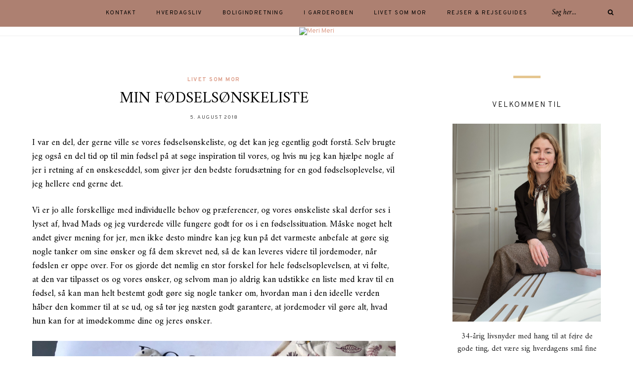

--- FILE ---
content_type: text/html; charset=UTF-8
request_url: https://merimeri.dk/2018/08/05/min-foedselsoenskeliste/
body_size: 23316
content:
	
	<!DOCTYPE html>
<html lang="da-DK">
<head>
	
	<!-- Global site tag (gtag.js) - Google Analytics -->
<script async src="https://www.googletagmanager.com/gtag/js?id=UA-89610750-1"></script>
<script>
  window.dataLayer = window.dataLayer || [];
  function gtag(){dataLayer.push(arguments);}
  gtag('js', new Date());

  gtag('config', 'UA-89610750-1');
</script>

	<meta charset="UTF-8">
	<meta http-equiv="X-UA-Compatible" content="IE=edge">
	
		<meta name="viewport" content="width=device-width, initial-scale=1">
		
	<link rel="profile" href="https://gmpg.org/xfn/11" />
	
	<link rel="pingback" href="https://merimeri.dk/xmlrpc.php" />

	<title>MIN FØDSELSØNSKELISTE &#8211; Meri Meri</title>
<meta name='robots' content='max-image-preview:large' />
<link rel='dns-prefetch' href='//fonts.googleapis.com' />
<link rel="alternate" type="application/rss+xml" title="Meri Meri &raquo; Feed" href="https://merimeri.dk/feed/" />
<link rel="alternate" type="application/rss+xml" title="Meri Meri &raquo;-kommentar-feed" href="https://merimeri.dk/comments/feed/" />
<link rel="alternate" type="application/rss+xml" title="Meri Meri &raquo; MIN FØDSELSØNSKELISTE-kommentar-feed" href="https://merimeri.dk/2018/08/05/min-foedselsoenskeliste/feed/" />
<script type="text/javascript">
/* <![CDATA[ */
window._wpemojiSettings = {"baseUrl":"https:\/\/s.w.org\/images\/core\/emoji\/14.0.0\/72x72\/","ext":".png","svgUrl":"https:\/\/s.w.org\/images\/core\/emoji\/14.0.0\/svg\/","svgExt":".svg","source":{"concatemoji":"https:\/\/merimeri.dk\/wp-includes\/js\/wp-emoji-release.min.js?ver=6.4.7"}};
/*! This file is auto-generated */
!function(i,n){var o,s,e;function c(e){try{var t={supportTests:e,timestamp:(new Date).valueOf()};sessionStorage.setItem(o,JSON.stringify(t))}catch(e){}}function p(e,t,n){e.clearRect(0,0,e.canvas.width,e.canvas.height),e.fillText(t,0,0);var t=new Uint32Array(e.getImageData(0,0,e.canvas.width,e.canvas.height).data),r=(e.clearRect(0,0,e.canvas.width,e.canvas.height),e.fillText(n,0,0),new Uint32Array(e.getImageData(0,0,e.canvas.width,e.canvas.height).data));return t.every(function(e,t){return e===r[t]})}function u(e,t,n){switch(t){case"flag":return n(e,"\ud83c\udff3\ufe0f\u200d\u26a7\ufe0f","\ud83c\udff3\ufe0f\u200b\u26a7\ufe0f")?!1:!n(e,"\ud83c\uddfa\ud83c\uddf3","\ud83c\uddfa\u200b\ud83c\uddf3")&&!n(e,"\ud83c\udff4\udb40\udc67\udb40\udc62\udb40\udc65\udb40\udc6e\udb40\udc67\udb40\udc7f","\ud83c\udff4\u200b\udb40\udc67\u200b\udb40\udc62\u200b\udb40\udc65\u200b\udb40\udc6e\u200b\udb40\udc67\u200b\udb40\udc7f");case"emoji":return!n(e,"\ud83e\udef1\ud83c\udffb\u200d\ud83e\udef2\ud83c\udfff","\ud83e\udef1\ud83c\udffb\u200b\ud83e\udef2\ud83c\udfff")}return!1}function f(e,t,n){var r="undefined"!=typeof WorkerGlobalScope&&self instanceof WorkerGlobalScope?new OffscreenCanvas(300,150):i.createElement("canvas"),a=r.getContext("2d",{willReadFrequently:!0}),o=(a.textBaseline="top",a.font="600 32px Arial",{});return e.forEach(function(e){o[e]=t(a,e,n)}),o}function t(e){var t=i.createElement("script");t.src=e,t.defer=!0,i.head.appendChild(t)}"undefined"!=typeof Promise&&(o="wpEmojiSettingsSupports",s=["flag","emoji"],n.supports={everything:!0,everythingExceptFlag:!0},e=new Promise(function(e){i.addEventListener("DOMContentLoaded",e,{once:!0})}),new Promise(function(t){var n=function(){try{var e=JSON.parse(sessionStorage.getItem(o));if("object"==typeof e&&"number"==typeof e.timestamp&&(new Date).valueOf()<e.timestamp+604800&&"object"==typeof e.supportTests)return e.supportTests}catch(e){}return null}();if(!n){if("undefined"!=typeof Worker&&"undefined"!=typeof OffscreenCanvas&&"undefined"!=typeof URL&&URL.createObjectURL&&"undefined"!=typeof Blob)try{var e="postMessage("+f.toString()+"("+[JSON.stringify(s),u.toString(),p.toString()].join(",")+"));",r=new Blob([e],{type:"text/javascript"}),a=new Worker(URL.createObjectURL(r),{name:"wpTestEmojiSupports"});return void(a.onmessage=function(e){c(n=e.data),a.terminate(),t(n)})}catch(e){}c(n=f(s,u,p))}t(n)}).then(function(e){for(var t in e)n.supports[t]=e[t],n.supports.everything=n.supports.everything&&n.supports[t],"flag"!==t&&(n.supports.everythingExceptFlag=n.supports.everythingExceptFlag&&n.supports[t]);n.supports.everythingExceptFlag=n.supports.everythingExceptFlag&&!n.supports.flag,n.DOMReady=!1,n.readyCallback=function(){n.DOMReady=!0}}).then(function(){return e}).then(function(){var e;n.supports.everything||(n.readyCallback(),(e=n.source||{}).concatemoji?t(e.concatemoji):e.wpemoji&&e.twemoji&&(t(e.twemoji),t(e.wpemoji)))}))}((window,document),window._wpemojiSettings);
/* ]]> */
</script>
<link rel='stylesheet' id='sbi_styles-css' href='https://usercontent.one/wp/merimeri.dk/wp-content/plugins/instagram-feed/css/sbi-styles.min.css?ver=6.2.7' type='text/css' media='all' />
<style id='wp-emoji-styles-inline-css' type='text/css'>

	img.wp-smiley, img.emoji {
		display: inline !important;
		border: none !important;
		box-shadow: none !important;
		height: 1em !important;
		width: 1em !important;
		margin: 0 0.07em !important;
		vertical-align: -0.1em !important;
		background: none !important;
		padding: 0 !important;
	}
</style>
<link rel='stylesheet' id='wp-block-library-css' href='https://merimeri.dk/wp-includes/css/dist/block-library/style.min.css?ver=6.4.7' type='text/css' media='all' />
<style id='classic-theme-styles-inline-css' type='text/css'>
/*! This file is auto-generated */
.wp-block-button__link{color:#fff;background-color:#32373c;border-radius:9999px;box-shadow:none;text-decoration:none;padding:calc(.667em + 2px) calc(1.333em + 2px);font-size:1.125em}.wp-block-file__button{background:#32373c;color:#fff;text-decoration:none}
</style>
<style id='global-styles-inline-css' type='text/css'>
body{--wp--preset--color--black: #000000;--wp--preset--color--cyan-bluish-gray: #abb8c3;--wp--preset--color--white: #ffffff;--wp--preset--color--pale-pink: #f78da7;--wp--preset--color--vivid-red: #cf2e2e;--wp--preset--color--luminous-vivid-orange: #ff6900;--wp--preset--color--luminous-vivid-amber: #fcb900;--wp--preset--color--light-green-cyan: #7bdcb5;--wp--preset--color--vivid-green-cyan: #00d084;--wp--preset--color--pale-cyan-blue: #8ed1fc;--wp--preset--color--vivid-cyan-blue: #0693e3;--wp--preset--color--vivid-purple: #9b51e0;--wp--preset--gradient--vivid-cyan-blue-to-vivid-purple: linear-gradient(135deg,rgba(6,147,227,1) 0%,rgb(155,81,224) 100%);--wp--preset--gradient--light-green-cyan-to-vivid-green-cyan: linear-gradient(135deg,rgb(122,220,180) 0%,rgb(0,208,130) 100%);--wp--preset--gradient--luminous-vivid-amber-to-luminous-vivid-orange: linear-gradient(135deg,rgba(252,185,0,1) 0%,rgba(255,105,0,1) 100%);--wp--preset--gradient--luminous-vivid-orange-to-vivid-red: linear-gradient(135deg,rgba(255,105,0,1) 0%,rgb(207,46,46) 100%);--wp--preset--gradient--very-light-gray-to-cyan-bluish-gray: linear-gradient(135deg,rgb(238,238,238) 0%,rgb(169,184,195) 100%);--wp--preset--gradient--cool-to-warm-spectrum: linear-gradient(135deg,rgb(74,234,220) 0%,rgb(151,120,209) 20%,rgb(207,42,186) 40%,rgb(238,44,130) 60%,rgb(251,105,98) 80%,rgb(254,248,76) 100%);--wp--preset--gradient--blush-light-purple: linear-gradient(135deg,rgb(255,206,236) 0%,rgb(152,150,240) 100%);--wp--preset--gradient--blush-bordeaux: linear-gradient(135deg,rgb(254,205,165) 0%,rgb(254,45,45) 50%,rgb(107,0,62) 100%);--wp--preset--gradient--luminous-dusk: linear-gradient(135deg,rgb(255,203,112) 0%,rgb(199,81,192) 50%,rgb(65,88,208) 100%);--wp--preset--gradient--pale-ocean: linear-gradient(135deg,rgb(255,245,203) 0%,rgb(182,227,212) 50%,rgb(51,167,181) 100%);--wp--preset--gradient--electric-grass: linear-gradient(135deg,rgb(202,248,128) 0%,rgb(113,206,126) 100%);--wp--preset--gradient--midnight: linear-gradient(135deg,rgb(2,3,129) 0%,rgb(40,116,252) 100%);--wp--preset--font-size--small: 13px;--wp--preset--font-size--medium: 20px;--wp--preset--font-size--large: 36px;--wp--preset--font-size--x-large: 42px;--wp--preset--spacing--20: 0.44rem;--wp--preset--spacing--30: 0.67rem;--wp--preset--spacing--40: 1rem;--wp--preset--spacing--50: 1.5rem;--wp--preset--spacing--60: 2.25rem;--wp--preset--spacing--70: 3.38rem;--wp--preset--spacing--80: 5.06rem;--wp--preset--shadow--natural: 6px 6px 9px rgba(0, 0, 0, 0.2);--wp--preset--shadow--deep: 12px 12px 50px rgba(0, 0, 0, 0.4);--wp--preset--shadow--sharp: 6px 6px 0px rgba(0, 0, 0, 0.2);--wp--preset--shadow--outlined: 6px 6px 0px -3px rgba(255, 255, 255, 1), 6px 6px rgba(0, 0, 0, 1);--wp--preset--shadow--crisp: 6px 6px 0px rgba(0, 0, 0, 1);}:where(.is-layout-flex){gap: 0.5em;}:where(.is-layout-grid){gap: 0.5em;}body .is-layout-flow > .alignleft{float: left;margin-inline-start: 0;margin-inline-end: 2em;}body .is-layout-flow > .alignright{float: right;margin-inline-start: 2em;margin-inline-end: 0;}body .is-layout-flow > .aligncenter{margin-left: auto !important;margin-right: auto !important;}body .is-layout-constrained > .alignleft{float: left;margin-inline-start: 0;margin-inline-end: 2em;}body .is-layout-constrained > .alignright{float: right;margin-inline-start: 2em;margin-inline-end: 0;}body .is-layout-constrained > .aligncenter{margin-left: auto !important;margin-right: auto !important;}body .is-layout-constrained > :where(:not(.alignleft):not(.alignright):not(.alignfull)){max-width: var(--wp--style--global--content-size);margin-left: auto !important;margin-right: auto !important;}body .is-layout-constrained > .alignwide{max-width: var(--wp--style--global--wide-size);}body .is-layout-flex{display: flex;}body .is-layout-flex{flex-wrap: wrap;align-items: center;}body .is-layout-flex > *{margin: 0;}body .is-layout-grid{display: grid;}body .is-layout-grid > *{margin: 0;}:where(.wp-block-columns.is-layout-flex){gap: 2em;}:where(.wp-block-columns.is-layout-grid){gap: 2em;}:where(.wp-block-post-template.is-layout-flex){gap: 1.25em;}:where(.wp-block-post-template.is-layout-grid){gap: 1.25em;}.has-black-color{color: var(--wp--preset--color--black) !important;}.has-cyan-bluish-gray-color{color: var(--wp--preset--color--cyan-bluish-gray) !important;}.has-white-color{color: var(--wp--preset--color--white) !important;}.has-pale-pink-color{color: var(--wp--preset--color--pale-pink) !important;}.has-vivid-red-color{color: var(--wp--preset--color--vivid-red) !important;}.has-luminous-vivid-orange-color{color: var(--wp--preset--color--luminous-vivid-orange) !important;}.has-luminous-vivid-amber-color{color: var(--wp--preset--color--luminous-vivid-amber) !important;}.has-light-green-cyan-color{color: var(--wp--preset--color--light-green-cyan) !important;}.has-vivid-green-cyan-color{color: var(--wp--preset--color--vivid-green-cyan) !important;}.has-pale-cyan-blue-color{color: var(--wp--preset--color--pale-cyan-blue) !important;}.has-vivid-cyan-blue-color{color: var(--wp--preset--color--vivid-cyan-blue) !important;}.has-vivid-purple-color{color: var(--wp--preset--color--vivid-purple) !important;}.has-black-background-color{background-color: var(--wp--preset--color--black) !important;}.has-cyan-bluish-gray-background-color{background-color: var(--wp--preset--color--cyan-bluish-gray) !important;}.has-white-background-color{background-color: var(--wp--preset--color--white) !important;}.has-pale-pink-background-color{background-color: var(--wp--preset--color--pale-pink) !important;}.has-vivid-red-background-color{background-color: var(--wp--preset--color--vivid-red) !important;}.has-luminous-vivid-orange-background-color{background-color: var(--wp--preset--color--luminous-vivid-orange) !important;}.has-luminous-vivid-amber-background-color{background-color: var(--wp--preset--color--luminous-vivid-amber) !important;}.has-light-green-cyan-background-color{background-color: var(--wp--preset--color--light-green-cyan) !important;}.has-vivid-green-cyan-background-color{background-color: var(--wp--preset--color--vivid-green-cyan) !important;}.has-pale-cyan-blue-background-color{background-color: var(--wp--preset--color--pale-cyan-blue) !important;}.has-vivid-cyan-blue-background-color{background-color: var(--wp--preset--color--vivid-cyan-blue) !important;}.has-vivid-purple-background-color{background-color: var(--wp--preset--color--vivid-purple) !important;}.has-black-border-color{border-color: var(--wp--preset--color--black) !important;}.has-cyan-bluish-gray-border-color{border-color: var(--wp--preset--color--cyan-bluish-gray) !important;}.has-white-border-color{border-color: var(--wp--preset--color--white) !important;}.has-pale-pink-border-color{border-color: var(--wp--preset--color--pale-pink) !important;}.has-vivid-red-border-color{border-color: var(--wp--preset--color--vivid-red) !important;}.has-luminous-vivid-orange-border-color{border-color: var(--wp--preset--color--luminous-vivid-orange) !important;}.has-luminous-vivid-amber-border-color{border-color: var(--wp--preset--color--luminous-vivid-amber) !important;}.has-light-green-cyan-border-color{border-color: var(--wp--preset--color--light-green-cyan) !important;}.has-vivid-green-cyan-border-color{border-color: var(--wp--preset--color--vivid-green-cyan) !important;}.has-pale-cyan-blue-border-color{border-color: var(--wp--preset--color--pale-cyan-blue) !important;}.has-vivid-cyan-blue-border-color{border-color: var(--wp--preset--color--vivid-cyan-blue) !important;}.has-vivid-purple-border-color{border-color: var(--wp--preset--color--vivid-purple) !important;}.has-vivid-cyan-blue-to-vivid-purple-gradient-background{background: var(--wp--preset--gradient--vivid-cyan-blue-to-vivid-purple) !important;}.has-light-green-cyan-to-vivid-green-cyan-gradient-background{background: var(--wp--preset--gradient--light-green-cyan-to-vivid-green-cyan) !important;}.has-luminous-vivid-amber-to-luminous-vivid-orange-gradient-background{background: var(--wp--preset--gradient--luminous-vivid-amber-to-luminous-vivid-orange) !important;}.has-luminous-vivid-orange-to-vivid-red-gradient-background{background: var(--wp--preset--gradient--luminous-vivid-orange-to-vivid-red) !important;}.has-very-light-gray-to-cyan-bluish-gray-gradient-background{background: var(--wp--preset--gradient--very-light-gray-to-cyan-bluish-gray) !important;}.has-cool-to-warm-spectrum-gradient-background{background: var(--wp--preset--gradient--cool-to-warm-spectrum) !important;}.has-blush-light-purple-gradient-background{background: var(--wp--preset--gradient--blush-light-purple) !important;}.has-blush-bordeaux-gradient-background{background: var(--wp--preset--gradient--blush-bordeaux) !important;}.has-luminous-dusk-gradient-background{background: var(--wp--preset--gradient--luminous-dusk) !important;}.has-pale-ocean-gradient-background{background: var(--wp--preset--gradient--pale-ocean) !important;}.has-electric-grass-gradient-background{background: var(--wp--preset--gradient--electric-grass) !important;}.has-midnight-gradient-background{background: var(--wp--preset--gradient--midnight) !important;}.has-small-font-size{font-size: var(--wp--preset--font-size--small) !important;}.has-medium-font-size{font-size: var(--wp--preset--font-size--medium) !important;}.has-large-font-size{font-size: var(--wp--preset--font-size--large) !important;}.has-x-large-font-size{font-size: var(--wp--preset--font-size--x-large) !important;}
.wp-block-navigation a:where(:not(.wp-element-button)){color: inherit;}
:where(.wp-block-post-template.is-layout-flex){gap: 1.25em;}:where(.wp-block-post-template.is-layout-grid){gap: 1.25em;}
:where(.wp-block-columns.is-layout-flex){gap: 2em;}:where(.wp-block-columns.is-layout-grid){gap: 2em;}
.wp-block-pullquote{font-size: 1.5em;line-height: 1.6;}
</style>
<link rel='stylesheet' id='alder-style-css' href='https://usercontent.one/wp/merimeri.dk/wp-content/themes/alder/style.css?ver=1.4.2' type='text/css' media='all' />
<style id='alder-style-inline-css' type='text/css'>
#header { padding-top: 1px; }#header { padding-bottom: 1px; }#top-bar, #show-search { background-color: #ad8071; }#nav-wrapper .menu li a:hover { color: #606060; }#nav-wrapper .menu .sub-menu, #nav-wrapper .menu .children { background-color: #ad8071; }#nav-wrapper ul.menu ul a, #nav-wrapper .menu ul ul a { border-color: #ad8071; }#nav-wrapper ul.menu ul a:hover, #nav-wrapper .menu ul ul a:hover { background-color: #f7e4ca; }.line { background-color: #e5c690; }#footer { background-color: #ad8071; }.footer-text { color: #212121; }
</style>
<link rel='stylesheet' id='font-awesome-css' href='https://usercontent.one/wp/merimeri.dk/wp-content/themes/alder/css/font-awesome.min.css?ver=6.4.7' type='text/css' media='all' />
<link rel='stylesheet' id='bxslider-css' href='https://usercontent.one/wp/merimeri.dk/wp-content/themes/alder/css/jquery.bxslider.css?ver=6.4.7' type='text/css' media='all' />
<link rel='stylesheet' id='alder-respon-css' href='https://usercontent.one/wp/merimeri.dk/wp-content/themes/alder/css/responsive.css?ver=6.4.7' type='text/css' media='all' />
<link rel='stylesheet' id='alder_fonts-css' href='https://fonts.googleapis.com/css?family=Overpass%3A300%2C400%2C400i%2C700%2C700i%26subset%3Dlatin-ext%7CAmiri%3A400%2C700%2C700i%2C400i&#038;ver=1.4' type='text/css' media='all' />
<script type="text/javascript" src="https://merimeri.dk/wp-includes/js/jquery/jquery.min.js?ver=3.7.1" id="jquery-core-js"></script>
<script type="text/javascript" src="https://merimeri.dk/wp-includes/js/jquery/jquery-migrate.min.js?ver=3.4.1" id="jquery-migrate-js"></script>
<script type="text/javascript" src="https://usercontent.one/wp/merimeri.dk/wp-content/themes/alder/js/fitvids.js?ver%5B0%5D=jquery" id="fitvids-js"></script>
<link rel="https://api.w.org/" href="https://merimeri.dk/wp-json/" /><link rel="alternate" type="application/json" href="https://merimeri.dk/wp-json/wp/v2/posts/11704" /><link rel="EditURI" type="application/rsd+xml" title="RSD" href="https://merimeri.dk/xmlrpc.php?rsd" />
<meta name="generator" content="WordPress 6.4.7" />
<link rel="canonical" href="https://merimeri.dk/2018/08/05/min-foedselsoenskeliste/" />
<link rel='shortlink' href='https://merimeri.dk/?p=11704' />
<link rel="alternate" type="application/json+oembed" href="https://merimeri.dk/wp-json/oembed/1.0/embed?url=https%3A%2F%2Fmerimeri.dk%2F2018%2F08%2F05%2Fmin-foedselsoenskeliste%2F" />
<link rel="alternate" type="text/xml+oembed" href="https://merimeri.dk/wp-json/oembed/1.0/embed?url=https%3A%2F%2Fmerimeri.dk%2F2018%2F08%2F05%2Fmin-foedselsoenskeliste%2F&#038;format=xml" />
<style>[class*=" icon-oc-"],[class^=icon-oc-]{speak:none;font-style:normal;font-weight:400;font-variant:normal;text-transform:none;line-height:1;-webkit-font-smoothing:antialiased;-moz-osx-font-smoothing:grayscale}.icon-oc-one-com-white-32px-fill:before{content:"901"}.icon-oc-one-com:before{content:"900"}#one-com-icon,.toplevel_page_onecom-wp .wp-menu-image{speak:none;display:flex;align-items:center;justify-content:center;text-transform:none;line-height:1;-webkit-font-smoothing:antialiased;-moz-osx-font-smoothing:grayscale}.onecom-wp-admin-bar-item>a,.toplevel_page_onecom-wp>.wp-menu-name{font-size:16px;font-weight:400;line-height:1}.toplevel_page_onecom-wp>.wp-menu-name img{width:69px;height:9px;}.wp-submenu-wrap.wp-submenu>.wp-submenu-head>img{width:88px;height:auto}.onecom-wp-admin-bar-item>a img{height:7px!important}.onecom-wp-admin-bar-item>a img,.toplevel_page_onecom-wp>.wp-menu-name img{opacity:.8}.onecom-wp-admin-bar-item.hover>a img,.toplevel_page_onecom-wp.wp-has-current-submenu>.wp-menu-name img,li.opensub>a.toplevel_page_onecom-wp>.wp-menu-name img{opacity:1}#one-com-icon:before,.onecom-wp-admin-bar-item>a:before,.toplevel_page_onecom-wp>.wp-menu-image:before{content:'';position:static!important;background-color:rgba(240,245,250,.4);border-radius:102px;width:18px;height:18px;padding:0!important}.onecom-wp-admin-bar-item>a:before{width:14px;height:14px}.onecom-wp-admin-bar-item.hover>a:before,.toplevel_page_onecom-wp.opensub>a>.wp-menu-image:before,.toplevel_page_onecom-wp.wp-has-current-submenu>.wp-menu-image:before{background-color:#76b82a}.onecom-wp-admin-bar-item>a{display:inline-flex!important;align-items:center;justify-content:center}#one-com-logo-wrapper{font-size:4em}#one-com-icon{vertical-align:middle}.imagify-welcome{display:none !important;}</style><link rel="icon" href="https://usercontent.one/wp/merimeri.dk/wp-content/uploads/2020/12/cropped-Arbejd-Hårdt-Facebook-Cover-1-1-32x32.png" sizes="32x32" />
<link rel="icon" href="https://usercontent.one/wp/merimeri.dk/wp-content/uploads/2020/12/cropped-Arbejd-Hårdt-Facebook-Cover-1-1-192x192.png" sizes="192x192" />
<link rel="apple-touch-icon" href="https://usercontent.one/wp/merimeri.dk/wp-content/uploads/2020/12/cropped-Arbejd-Hårdt-Facebook-Cover-1-1-180x180.png" />
<meta name="msapplication-TileImage" content="https://usercontent.one/wp/merimeri.dk/wp-content/uploads/2020/12/cropped-Arbejd-Hårdt-Facebook-Cover-1-1-270x270.png" />
		<style type="text/css" id="wp-custom-css">
			#main {
	padding-right: 80px !important;
}

		</style>
			
</head>

<body data-rsssl=1 class="post-template-default single single-post postid-11704 single-format-standard">
	
		
	<div id="top-bar">
		
				
		<nav id="navigation">
		
			<div id="nav-wrapper">
				<ul id="menu-menu-1" class="menu"><li id="menu-item-17267" class="menu-item menu-item-type-post_type menu-item-object-page menu-item-17267"><a href="https://merimeri.dk/om-mig/">KONTAKT</a></li>
<li id="menu-item-17270" class="menu-item menu-item-type-taxonomy menu-item-object-category menu-item-17270"><a href="https://merimeri.dk/category/hverdagsliv/">HVERDAGSLIV</a></li>
<li id="menu-item-17271" class="menu-item menu-item-type-taxonomy menu-item-object-category menu-item-17271"><a href="https://merimeri.dk/category/boligindretning/">BOLIGINDRETNING</a></li>
<li id="menu-item-17272" class="menu-item menu-item-type-taxonomy menu-item-object-category menu-item-17272"><a href="https://merimeri.dk/category/i-garderoben/">I GARDEROBEN</a></li>
<li id="menu-item-17273" class="menu-item menu-item-type-taxonomy menu-item-object-category current-post-ancestor current-menu-parent current-post-parent menu-item-17273"><a href="https://merimeri.dk/category/mor-livet/">LIVET SOM MOR</a></li>
<li id="menu-item-17274" class="menu-item menu-item-type-taxonomy menu-item-object-category menu-item-17274"><a href="https://merimeri.dk/category/rejser-rejseguides/">Rejser &amp; rejseguides</a></li>
</ul>			</div>
			
			<div id="slick-mobile-menu"></div>
		
		</nav>
		
		<div id="top-bar-right">
		
						
						<div class="top-search desktop-search">
				<form role="search" method="get" class="searchform" action="https://merimeri.dk/">
	<input type="text" placeholder="Søg her..." name="s" class="s" />
	<button type="submit" class="search-button">
		<i class="fa fa-search"></i>
	</button>
</form>			</div>
			<div class="top-search mobile-search">
				<a href="#"><i class="fa fa-search"></i></a>
			</div>
			<div id="show-search">
				<form role="search" method="get" class="searchform" action="https://merimeri.dk/">
	<input type="text" placeholder="Søg her..." name="s" class="s" />
	<button type="submit" class="search-button">
		<i class="fa fa-search"></i>
	</button>
</form>				<a href="#" class="close-search"><i class="fa fa-close"></i></a>
			</div>
						
			<div id="mobile-social">
						</div>
		
		</div>
		
	</div>
	
	<header id="header" class="">
		
		<div id="logo">
							
									<h2><a href="https://merimeri.dk/"><img src="https://meri-meri.dk/wp-content/uploads/2020/12/Arbejd-Hårdt-Facebook-Cover-1.png" alt="Meri Meri" /></a></h2>
								
					</div>
	
	</header>	
	<div class="sp-container">
		
		<div class="sp-row">
		
			<div id="main">
					
				<div class="sp-row">
				
											
						<div class="sp-col-12">
<article id="post-11704" class="post-11704 post type-post status-publish format-standard has-post-thumbnail hentry category-mor-livet">

	<div class="post-header">
		
				<span class="cat"><a href="https://merimeri.dk/category/mor-livet/" rel="category tag">Livet som mor</a></span>
				
					<h1 class="entry-title">MIN FØDSELSØNSKELISTE</h1>
				
				<span class="sp-date"><a href="https://merimeri.dk/2018/08/05/min-foedselsoenskeliste/"><span class="updated published">5. august 2018</span></a></span>
				
	</div>
	
		
							
							
						
		
	
	<div class="post-entry">
		
				
			<p style="text-align: left"><span style="color: #000000">I var en del, der gerne ville se vores fødselsønskeliste, og det kan jeg egentlig godt forstå. Selv brugte jeg også en del tid op til min fødsel på at søge inspiration til vores, og hvis nu jeg kan hjælpe nogle af jer i retning af en ønskeseddel, som giver jer den bedste forudsætning for en god fødselsoplevelse, vil jeg hellere end gerne det.</span></p>
<p style="text-align: left"><span style="color: #000000">Vi er jo alle forskellige med individuelle behov og præferencer, og vores ønskeliste skal derfor ses i lyset af, hvad Mads og jeg vurderede ville fungere godt for os i en fødselssituation. Måske noget helt andet giver mening for jer, men ikke desto mindre kan jeg kun på det varmeste anbefale at gøre sig nogle tanker om sine ønsker og få dem skrevet ned, så de kan leveres videre til jordemoder, når fødslen er oppe over. For os gjorde det nemlig en stor forskel for hele fødselsoplevelsen, at vi følte, at den var tilpasset os og vores ønsker, og selvom man jo aldrig kan udstikke en liste med krav til en fødsel, så kan man helt bestemt godt gøre sig nogle tanker om, hvordan man i den ideelle verden håber den kommer til at se ud, og så tør jeg næsten godt garantere, at jordemoder vil gøre alt, hvad hun kan for at imødekomme dine og jeres ønsker.</span></p>
<p style="text-align: left"><span style="color: #000000"><img fetchpriority="high" decoding="async" class="aligncenter size-full wp-image-11709" src="https://cdn.bloggersdelight.dk/wp-content/blogs.dir/84693/files/2018/08/6df76bab-f37a-4742-9d7c-53e2053e75cb.jpg" alt="" width="1500" height="2000" srcset="https://usercontent.one/wp/merimeri.dk/wp-content/uploads/2018/08/6df76bab-f37a-4742-9d7c-53e2053e75cb.jpg 1500w, https://usercontent.one/wp/merimeri.dk/wp-content/uploads/2018/08/6df76bab-f37a-4742-9d7c-53e2053e75cb-225x300.jpg 225w, https://usercontent.one/wp/merimeri.dk/wp-content/uploads/2018/08/6df76bab-f37a-4742-9d7c-53e2053e75cb-768x1024.jpg 768w, https://usercontent.one/wp/merimeri.dk/wp-content/uploads/2018/08/6df76bab-f37a-4742-9d7c-53e2053e75cb-1152x1536.jpg 1152w" sizes="(max-width: 1500px) 100vw, 1500px" /></span></p>
<p style="text-align: left"><span style="color: #000000">Her er hvordan vores fødselsønskeliste tog sig ud:</span></p>
<h3 style="text-align: left"><span style="color: #000000">Hvem er Line og Mads</span></h3>
<p style="text-align: left"><span style="color: #000000">Vi er kærester på 7. år og glæder os meget til at møde vores ønskebarn lige om lidt. Mads er en evig optimist , mens Line er lidt mere en grubler med tendens til at (over)bekymre sig.</span></p>
<h3 style="text-align: left"><span style="color: #000000">Vores ønsker til fødslen</span></h3>
<ul style="text-align: left">
<li><span style="color: #000000">Kommunikation. Hellere for meget end for lidt.</span></li>
<li><span style="color: #000000">Vi vil gerne føle os vejledt.</span></li>
<li><span style="color: #000000">Håber på en afslappet stemning med tid og mulighed for dialog undervejs.</span></li>
<li><span style="color: #000000">Gerne opfordres til masser af bevægelse undervejs i fødslen.</span></li>
<li><span style="color: #000000">Vil som udgangspunkt gerne undgå medicinsk smertelindring med mindre situationen kræver det.</span></li>
<li><span style="color: #000000">Vil istedet meget gerne forsøge med vand, rebozo og akupunktur som smertelindring.</span></li>
<li><span style="color: #000000">Vil gerne spille musik på fødestuen.</span></li>
<li><span style="color: #000000">Ved kejsersnit er det vigtigt for os, at vores datter så hurtigt som muligt kommer op til os, og vi får et øjeblik sammen som familie.</span></li>
<li><span style="color: #000000">Vil gerne vente med at afnavle så længe som muligt.</span></li>
<li><span style="color: #000000">Vil gerne undgå Syntocinon indsprøjtning hvis jeg har blødt mindre end 500ml.</span></li>
<li><span style="color: #000000">Vil gerne vente med K-vitamin indsprøjtning til baby til børneundersøgelsen to timer efter fødsel.</span></li>
</ul>
<p style="text-align: left">
<p style="text-align: left"><span style="color: #000000">Vi endte med en drømmefødsel, hvor vi efterfølgende kunne sætte hak ud for stort set alle vores ønsker, takket være verdens bedste jordemoder som i den grad udviste forståelse for vores liste og gjorde alt hvad hun kunne for at imødekomme den.</span><br />
<span style="color: #000000">Har I spørgsmål til nogle af punkterne på vores liste, så bare spørg løs.</span></p>
			
				
				
			
		
	</div>
	
	<div class="post-meta ">
		
						<div class="meta-author">
			<img alt='' src='https://secure.gravatar.com/avatar/d01eaf834ee593bbebf3871321f99bd9?s=60&#038;d=mm&#038;r=g' srcset='https://secure.gravatar.com/avatar/d01eaf834ee593bbebf3871321f99bd9?s=120&#038;d=mm&#038;r=g 2x' class='avatar avatar-60 photo' height='60' width='60' decoding='async'/><span class="by">af</span> <span class="vcard author"><span class="fn"><a href="https://merimeri.dk/author/line-schjelde/" title="Indlæg af Line Schjelde" rel="author">Line Schjelde</a></span></span>
		</div>
						
				<div class="meta-comment">
			<a href="https://merimeri.dk/2018/08/05/min-foedselsoenskeliste/#comments"><i class="fa fa-comment"></i> 6</a>
		</div>
				
				
	</div>

	
			<div class="related-posts"><div class="sp-row">
		
			<div class="sp-col-12">
				<h4 class="related-heading">Læs også...</h4>
			</div>
		
					
			<div class="sp-col-4">
				<div class="item-related">
					
										<a href="https://merimeri.dk/2018/06/14/om-babybekymring-tvivlsomme-ferieplaner-og-hjaelp-til-sindsro/"><img width="520" height="400" src="https://usercontent.one/wp/merimeri.dk/wp-content/uploads/2018/06/ef962048-f877-4eb8-a8df-61f8bf90bf53-520x400.jpg" class="attachment-alder-misc-thumb size-alder-misc-thumb wp-post-image" alt="" decoding="async" /></a>
										
					<h3><a href="https://merimeri.dk/2018/06/14/om-babybekymring-tvivlsomme-ferieplaner-og-hjaelp-til-sindsro/">OM BABYBEKYMRING, TVIVLSOMME FERIEPLANER OG HJÆLP TIL SINDSRO</a></h3>
					
					
				</div>
			</div>
			
					
			<div class="sp-col-4">
				<div class="item-related">
					
										<a href="https://merimeri.dk/2018/05/21/min-shoppeliste-til-baby/"><img width="520" height="400" src="https://usercontent.one/wp/merimeri.dk/wp-content/uploads/2018/05/baby-transport-520x400.jpg" class="attachment-alder-misc-thumb size-alder-misc-thumb wp-post-image" alt="" decoding="async" loading="lazy" /></a>
										
					<h3><a href="https://merimeri.dk/2018/05/21/min-shoppeliste-til-baby/">MIN SHOPPELISTE TIL BABY</a></h3>
					
					
				</div>
			</div>
			
					
			<div class="sp-col-4">
				<div class="item-related">
					
										<a href="https://merimeri.dk/2019/04/13/inspiration-til-baby-sommertoej/"><img width="520" height="400" src="https://usercontent.one/wp/merimeri.dk/wp-content/uploads/2019/04/sommertoj-hm-baby-1-520x400.jpg" class="attachment-alder-misc-thumb size-alder-misc-thumb wp-post-image" alt="sommertoj-hm-baby.jpg" decoding="async" loading="lazy" /></a>
										
					<h3><a href="https://merimeri.dk/2019/04/13/inspiration-til-baby-sommertoej/">INSPIRATION TIL BABY SOMMERTØJ</a></h3>
					
					
				</div>
			</div>
			
		</div></div>
<div class="post-comments " id="comments">
	
	<h4 class="related-heading">6 Comments</h4><div class='comments'><ul>	<li class="comment even thread-even depth-1" id="comment-8971">
		
		<div class="thecomment">
					
			<div class="author-img">
				<img alt='' src='https://secure.gravatar.com/avatar/40914c197d82a559ccdebde53445a856?s=60&#038;d=mm&#038;r=g' srcset='https://secure.gravatar.com/avatar/40914c197d82a559ccdebde53445a856?s=120&#038;d=mm&#038;r=g 2x' class='avatar avatar-60 photo' height='60' width='60' loading='lazy' decoding='async'/>			</div>
			
			<div class="comment-text">
				<span class="reply">
					<a rel='nofollow' class='comment-reply-link' href='https://merimeri.dk/2018/08/05/min-foedselsoenskeliste/?replytocom=8971#respond' data-commentid="8971" data-postid="11704" data-belowelement="comment-8971" data-respondelement="respond" data-replyto="Besvar Julie" aria-label='Besvar Julie'>Reply</a>									</span>
				<h6 class="author">Julie</h6>
				<span class="date">5. august 2018 at 10:04</span>
								<p>Fine fine tanker i havde gjort jer. Og hvor dejligt, at det rent faktisk kunne lykkes for jer det meste &#x2764;&#xfe0f;</p>
			</div>
					
		</div>
		
	</li>

	</li><!-- #comment-## -->
	<li class="comment odd alt thread-odd thread-alt depth-1" id="comment-8972">
		
		<div class="thecomment">
					
			<div class="author-img">
				<img alt='' src='https://secure.gravatar.com/avatar/2038a6de6bc68488765c8576ee398c64?s=60&#038;d=mm&#038;r=g' srcset='https://secure.gravatar.com/avatar/2038a6de6bc68488765c8576ee398c64?s=120&#038;d=mm&#038;r=g 2x' class='avatar avatar-60 photo' height='60' width='60' loading='lazy' decoding='async'/>			</div>
			
			<div class="comment-text">
				<span class="reply">
					<a rel='nofollow' class='comment-reply-link' href='https://merimeri.dk/2018/08/05/min-foedselsoenskeliste/?replytocom=8972#respond' data-commentid="8972" data-postid="11704" data-belowelement="comment-8972" data-respondelement="respond" data-replyto="Besvar Silke" aria-label='Besvar Silke'>Reply</a>									</span>
				<h6 class="author">Silke</h6>
				<span class="date">9. august 2018 at 16:03</span>
								<p>Spændende læsning:) vil du ikke uddybe de sidste to punkter? Kh en uvidende højgravid der snart skal lave sin egen liste.</p>
			</div>
					
		</div>
		
	</li>

	<ul class="children">
	<li class="comment even depth-2" id="comment-8973">
		
		<div class="thecomment">
					
			<div class="author-img">
				<img alt='' src='https://secure.gravatar.com/avatar/37ff40a5870934e720c8da91189ba74b?s=60&#038;d=mm&#038;r=g' srcset='https://secure.gravatar.com/avatar/37ff40a5870934e720c8da91189ba74b?s=120&#038;d=mm&#038;r=g 2x' class='avatar avatar-60 photo' height='60' width='60' loading='lazy' decoding='async'/>			</div>
			
			<div class="comment-text">
				<span class="reply">
					<a rel='nofollow' class='comment-reply-link' href='https://merimeri.dk/2018/08/05/min-foedselsoenskeliste/?replytocom=8973#respond' data-commentid="8973" data-postid="11704" data-belowelement="comment-8973" data-respondelement="respond" data-replyto="Besvar Julie" aria-label='Besvar Julie'>Reply</a>									</span>
				<h6 class="author">Julie</h6>
				<span class="date">9. august 2018 at 23:10</span>
								<p>Samme her. Det er heller ikke punkter, jeg har overvejet eller har nogen holdning til umiddelbart. Sidder og tænker, jeg på et eller andet tidspunkt må have sovet i timen;)</p>
			</div>
					
		</div>
		
	</li>

	</li><!-- #comment-## -->
	<li class="comment byuser comment-author-line-schjelde bypostauthor odd alt depth-2" id="comment-8974">
		
		<div class="thecomment">
					
			<div class="author-img">
				<img alt='' src='https://secure.gravatar.com/avatar/d01eaf834ee593bbebf3871321f99bd9?s=60&#038;d=mm&#038;r=g' srcset='https://secure.gravatar.com/avatar/d01eaf834ee593bbebf3871321f99bd9?s=120&#038;d=mm&#038;r=g 2x' class='avatar avatar-60 photo' height='60' width='60' loading='lazy' decoding='async'/>			</div>
			
			<div class="comment-text">
				<span class="reply">
					<a rel='nofollow' class='comment-reply-link' href='https://merimeri.dk/2018/08/05/min-foedselsoenskeliste/?replytocom=8974#respond' data-commentid="8974" data-postid="11704" data-belowelement="comment-8974" data-respondelement="respond" data-replyto="Besvar merimeri" aria-label='Besvar merimeri'>Reply</a>									</span>
				<h6 class="author">merimeri</h6>
				<span class="date">12. august 2018 at 10:16</span>
								<p>Det kan I tro, at jeg vil 🙂 Det var nemlig heller ikke noget jeg selv ville have skænket en tanke, hvis ikke det var fordi, jeg var blevet præsenteret lidt nærmere til de to punkter i forbindelse med min private fødselsforberedelse.<br />
Syntocinon er den indsprøjtning man som kvinde bliver tilbudt at få i låret lige efter fødslen for at få livmoderen til at trække sig sammen og dermed stoppe en eventuel blødning. Virkeligheden er dog, at det kun er 2-3% af de fødende, som har så kraftig en blødning, at det er nødvendigt at gribe ind medicinsk. I de resterende 97-98% af tilfældene vil livmoderen trække sig sammen af sig selv og dermed stoppe blødning. Jeg vil sådan helt generelt gerne undgå medicinsk indbladning med mindre det er absolut nødvendigt, og derfor havde jeg et ønske om at undgå Syntocinon med mindre jeg selvfølgelig havde blødt så meget, at det var uforsvarligt ikke at give mig den.<br />
I forhold til K-vitamin så bliver denne også normalt givet ret hurtigt efter fødslen til den nyfødte, hvilket kan virke lidt overvældende både for barn og forældre sådan at den lille skal stikkes i kort tid efter at være kommet til verden. Medicinsk er det ikke nødvendigt, at sprøjten gives så hurtigt, så man kan godt ønske, at baby lige får lov at lande i sin nye verden, inden sprøjten gives, og det var årsagen til, at vi ønskede at vente et par timer. </p>
<p>Al mulig held og lykke med jeres kommende fødsler! Knus</p>
			</div>
					
		</div>
		
	</li>

	<ul class="children">
	<li class="comment even depth-3" id="comment-8975">
		
		<div class="thecomment">
					
			<div class="author-img">
				<img alt='' src='https://secure.gravatar.com/avatar/37ff40a5870934e720c8da91189ba74b?s=60&#038;d=mm&#038;r=g' srcset='https://secure.gravatar.com/avatar/37ff40a5870934e720c8da91189ba74b?s=120&#038;d=mm&#038;r=g 2x' class='avatar avatar-60 photo' height='60' width='60' loading='lazy' decoding='async'/>			</div>
			
			<div class="comment-text">
				<span class="reply">
					<a rel='nofollow' class='comment-reply-link' href='https://merimeri.dk/2018/08/05/min-foedselsoenskeliste/?replytocom=8975#respond' data-commentid="8975" data-postid="11704" data-belowelement="comment-8975" data-respondelement="respond" data-replyto="Besvar Julie" aria-label='Besvar Julie'>Reply</a>									</span>
				<h6 class="author">Julie</h6>
				<span class="date">12. august 2018 at 20:47</span>
								<p>Tak! Og mange tak for svar! Det vil jeg bestemt tage med i mine overvejelser:)</p>
			</div>
					
		</div>
		
	</li>

	</li><!-- #comment-## -->
</ul><!-- .children -->
</li><!-- #comment-## -->
</ul><!-- .children -->
</li><!-- #comment-## -->
	<li class="comment odd alt thread-even depth-1" id="comment-8976">
		
		<div class="thecomment">
					
			<div class="author-img">
				<img alt='' src='https://secure.gravatar.com/avatar/2038a6de6bc68488765c8576ee398c64?s=60&#038;d=mm&#038;r=g' srcset='https://secure.gravatar.com/avatar/2038a6de6bc68488765c8576ee398c64?s=120&#038;d=mm&#038;r=g 2x' class='avatar avatar-60 photo' height='60' width='60' loading='lazy' decoding='async'/>			</div>
			
			<div class="comment-text">
				<span class="reply">
					<a rel='nofollow' class='comment-reply-link' href='https://merimeri.dk/2018/08/05/min-foedselsoenskeliste/?replytocom=8976#respond' data-commentid="8976" data-postid="11704" data-belowelement="comment-8976" data-respondelement="respond" data-replyto="Besvar Silke" aria-label='Besvar Silke'>Reply</a>									</span>
				<h6 class="author">Silke</h6>
				<span class="date">14. august 2018 at 14:17</span>
								<p>Tak for melding, det inddrager jeg også i overvejelserne:)</p>
			</div>
					
		</div>
		
	</li>

	</li><!-- #comment-## -->
</ul></div><div id='comments_pagination'></div>	<div id="respond" class="comment-respond">
		<h3 id="reply-title" class="comment-reply-title">Kommenter <small><a rel="nofollow" id="cancel-comment-reply-link" href="/2018/08/05/min-foedselsoenskeliste/#respond" style="display:none;">Annuller kommentar</a></small></h3><form action="https://merimeri.dk/wp-comments-post.php" method="post" id="commentform" class="comment-form"><p class="comment-form-comment"><textarea id="comment" name="comment" cols="45" rows="8" aria-required="true"></textarea></p><p class="comment-form-author"><input id="author" placeholder="Navn" name="author" type="text" value="" size="30" /></p>
<p class="comment-form-email"><input id="email" placeholder="Email" name="email" type="text" value="" size="30" /></p>
<p class="comment-form-url"><input id="url" placeholder="Website" name="url" type="text" value="" size="30" /></p>
<p class="comment-form-cookies-consent"><input id="wp-comment-cookies-consent" name="wp-comment-cookies-consent" type="checkbox" value="yes" /><label for="wp-comment-cookies-consent">Gem mit navn, email, og website i denne browser til næste gang, jeg kommenterer.</label></p>
<p class="form-submit"><input name="submit" type="submit" id="submit" class="submit" value="Udgiv kommentar" /> <input type='hidden' name='comment_post_ID' value='11704' id='comment_post_ID' />
<input type='hidden' name='comment_parent' id='comment_parent' value='0' />
</p><p style="display: none;"><input type="hidden" id="akismet_comment_nonce" name="akismet_comment_nonce" value="704c9da4ec" /></p><p style="display: none !important;"><label>&#916;<textarea name="ak_hp_textarea" cols="45" rows="8" maxlength="100"></textarea></label><input type="hidden" id="ak_js_1" name="ak_js" value="51"/><script>document.getElementById( "ak_js_1" ).setAttribute( "value", ( new Date() ).getTime() );</script></p></form>	</div><!-- #respond -->
	

</div> <!-- end comments div -->
	
	<div class="post-pagination sp-row">
	
	<div class="sp-col-6 prev">
				<div class="pagination-item prev">
			<div class="pagination-img">	
				<a href="https://merimeri.dk/2018/08/03/garderoberegnskab-juli-shopping-2/"><img width="520" height="400" src="https://usercontent.one/wp/merimeri.dk/wp-content/uploads/2018/07/juli-shopperegnskab-520x400.jpg" class="attachment-alder-misc-thumb size-alder-misc-thumb wp-post-image" alt="" decoding="async" loading="lazy" /></a>
			</div>
			<div class="pagination-content">
				<span class="pagination-text">Forrige indlæg</span>
				<h3><a href="https://merimeri.dk/2018/08/03/garderoberegnskab-juli-shopping-2/">GARDEROBEREGNSKAB: JULI SHOPPING</a></h3>
			</div>
		</div>
			</div>

	
	<div class="sp-col-6">
				<div class="pagination-item next">
			<div class="pagination-img">
				<a href="https://merimeri.dk/2018/08/06/smaa-glimt-fra-ugen-der-gik-100/"><img width="520" height="400" src="https://usercontent.one/wp/merimeri.dk/wp-content/uploads/2018/08/6365ddbb-d792-4122-a88a-56311cc02d1b-520x400.jpg" class="attachment-alder-misc-thumb size-alder-misc-thumb wp-post-image" alt="" decoding="async" loading="lazy" /></a>
			</div>
			<div class="pagination-content">
				<span class="pagination-text">Næste indlæg</span>
				<h3><a href="https://merimeri.dk/2018/08/06/smaa-glimt-fra-ugen-der-gik-100/">SMÅ GLIMT FRA UGEN DER GIK</a></h3>
			</div>
		</div>
				</div>
			
</div>

</article>
</div>
					
															
				</div>
				
			</div>
			
<aside id="sidebar">
<span class="line-wrapper"><span class="line"></span></span><div id="alder_about_widget-3" class="widget alder_about_widget"><h4 class="widget-title">Velkommen til </h4>			
			<div class="about-widget">
			
						<div class="about-img">
				<img src="https://usercontent.one/wp/merimeri.dk/wp-content/uploads/2023/03/FF79D145-6940-4DB2-B978-C9FCD98B204E-scaled.jpg" alt="Velkommen til " />
			</div>
						
						
						<p>34-årig livsnyder med hang til at fejre de gode ting, det være sig hverdagens små fine øjeblikke, god mad og fristelser til bolig og garderobe. Håbløst forelsket i min lille Vesterbro-familie, der tæller min kæreste Mads, og vores to piger Nola og Evi. Derudover stolt ophavskvinde til livsstilsuniverset merimeri.dk.

Har du noget på hjerte, hører jeg altid gerne fra dig, hvad enten det drejer sig om ris/ros, spørgsmål, ønsker eller andet. Jeg kan kontaktes på hello@merimeri.dk</p>
						
						
			</div>
			
		</div><span class="line-wrapper"><span class="line"></span></span><div id="search-2" class="widget widget_search"><form role="search" method="get" class="searchform" action="https://merimeri.dk/">
	<input type="text" placeholder="Søg her..." name="s" class="s" />
	<button type="submit" class="search-button">
		<i class="fa fa-search"></i>
	</button>
</form></div><span class="line-wrapper"><span class="line"></span></span><div id="instagram-feed-widget-2" class="widget widget_instagram-feed-widget"><h4 class="widget-title">Følg med</h4>
<div id="sb_instagram"  class="sbi sbi_mob_col_1 sbi_tab_col_2 sbi_col_3 sbi_width_resp sbi_disable_mobile" style="padding-bottom: 10px;width: 100%;" data-feedid="sbi_merimeri.dk#9"  data-res="auto" data-cols="3" data-colsmobile="1" data-colstablet="2" data-num="9" data-nummobile="" data-shortcode-atts="{&quot;num&quot;:&quot;9&quot;,&quot;cols&quot;:&quot;3&quot;,&quot;showheader&quot;:&quot;false&quot;,&quot;showfollow&quot;:&quot;false&quot;,&quot;showbutton&quot;:&quot;false&quot;,&quot;disablemobile&quot;:&quot;true&quot;}"  data-postid="11704" data-locatornonce="f8a3a40962" data-sbi-flags="favorLocal">
	
    <div id="sbi_images"  style="padding: 5px;">
		<div class="sbi_item sbi_type_carousel sbi_new sbi_transition" id="sbi_18079429496337056" data-date="1766668751">
    <div class="sbi_photo_wrap">
        <a class="sbi_photo" href="https://www.instagram.com/p/DSsBdyIDIP9/" target="_blank" rel="noopener nofollow" data-full-res="https://scontent-cph2-1.cdninstagram.com/v/t51.82787-15/605659768_18554779171039030_5049217852614810064_n.jpg?stp=dst-jpg_e35_tt6&#038;_nc_cat=107&#038;ccb=7-5&#038;_nc_sid=18de74&#038;efg=eyJlZmdfdGFnIjoiQ0FST1VTRUxfSVRFTS5iZXN0X2ltYWdlX3VybGdlbi5DMyJ9&#038;_nc_ohc=iTDWNu5rTB0Q7kNvwHGdHDJ&#038;_nc_oc=AdmMiZaUADfC3R8Qnob5Zcp7Szou7HduJEpB27G7rUhCPzaTxyRXNY6ZA0EWd-6W9t8&#038;_nc_zt=23&#038;_nc_ht=scontent-cph2-1.cdninstagram.com&#038;edm=AM6HXa8EAAAA&#038;_nc_gid=oKGrvdJ3ARrHnMTeBLPTKw&#038;oh=00_Afk-WPKeIg5mlsR7yXXoADtPKNSD4VGhLgBk3LJimfTVSw&#038;oe=6955041E" data-img-src-set="{&quot;d&quot;:&quot;https:\/\/scontent-cph2-1.cdninstagram.com\/v\/t51.82787-15\/605659768_18554779171039030_5049217852614810064_n.jpg?stp=dst-jpg_e35_tt6&amp;_nc_cat=107&amp;ccb=7-5&amp;_nc_sid=18de74&amp;efg=eyJlZmdfdGFnIjoiQ0FST1VTRUxfSVRFTS5iZXN0X2ltYWdlX3VybGdlbi5DMyJ9&amp;_nc_ohc=iTDWNu5rTB0Q7kNvwHGdHDJ&amp;_nc_oc=AdmMiZaUADfC3R8Qnob5Zcp7Szou7HduJEpB27G7rUhCPzaTxyRXNY6ZA0EWd-6W9t8&amp;_nc_zt=23&amp;_nc_ht=scontent-cph2-1.cdninstagram.com&amp;edm=AM6HXa8EAAAA&amp;_nc_gid=oKGrvdJ3ARrHnMTeBLPTKw&amp;oh=00_Afk-WPKeIg5mlsR7yXXoADtPKNSD4VGhLgBk3LJimfTVSw&amp;oe=6955041E&quot;,&quot;150&quot;:&quot;https:\/\/scontent-cph2-1.cdninstagram.com\/v\/t51.82787-15\/605659768_18554779171039030_5049217852614810064_n.jpg?stp=dst-jpg_e35_tt6&amp;_nc_cat=107&amp;ccb=7-5&amp;_nc_sid=18de74&amp;efg=eyJlZmdfdGFnIjoiQ0FST1VTRUxfSVRFTS5iZXN0X2ltYWdlX3VybGdlbi5DMyJ9&amp;_nc_ohc=iTDWNu5rTB0Q7kNvwHGdHDJ&amp;_nc_oc=AdmMiZaUADfC3R8Qnob5Zcp7Szou7HduJEpB27G7rUhCPzaTxyRXNY6ZA0EWd-6W9t8&amp;_nc_zt=23&amp;_nc_ht=scontent-cph2-1.cdninstagram.com&amp;edm=AM6HXa8EAAAA&amp;_nc_gid=oKGrvdJ3ARrHnMTeBLPTKw&amp;oh=00_Afk-WPKeIg5mlsR7yXXoADtPKNSD4VGhLgBk3LJimfTVSw&amp;oe=6955041E&quot;,&quot;320&quot;:&quot;https:\/\/scontent-cph2-1.cdninstagram.com\/v\/t51.82787-15\/605659768_18554779171039030_5049217852614810064_n.jpg?stp=dst-jpg_e35_tt6&amp;_nc_cat=107&amp;ccb=7-5&amp;_nc_sid=18de74&amp;efg=eyJlZmdfdGFnIjoiQ0FST1VTRUxfSVRFTS5iZXN0X2ltYWdlX3VybGdlbi5DMyJ9&amp;_nc_ohc=iTDWNu5rTB0Q7kNvwHGdHDJ&amp;_nc_oc=AdmMiZaUADfC3R8Qnob5Zcp7Szou7HduJEpB27G7rUhCPzaTxyRXNY6ZA0EWd-6W9t8&amp;_nc_zt=23&amp;_nc_ht=scontent-cph2-1.cdninstagram.com&amp;edm=AM6HXa8EAAAA&amp;_nc_gid=oKGrvdJ3ARrHnMTeBLPTKw&amp;oh=00_Afk-WPKeIg5mlsR7yXXoADtPKNSD4VGhLgBk3LJimfTVSw&amp;oe=6955041E&quot;,&quot;640&quot;:&quot;https:\/\/scontent-cph2-1.cdninstagram.com\/v\/t51.82787-15\/605659768_18554779171039030_5049217852614810064_n.jpg?stp=dst-jpg_e35_tt6&amp;_nc_cat=107&amp;ccb=7-5&amp;_nc_sid=18de74&amp;efg=eyJlZmdfdGFnIjoiQ0FST1VTRUxfSVRFTS5iZXN0X2ltYWdlX3VybGdlbi5DMyJ9&amp;_nc_ohc=iTDWNu5rTB0Q7kNvwHGdHDJ&amp;_nc_oc=AdmMiZaUADfC3R8Qnob5Zcp7Szou7HduJEpB27G7rUhCPzaTxyRXNY6ZA0EWd-6W9t8&amp;_nc_zt=23&amp;_nc_ht=scontent-cph2-1.cdninstagram.com&amp;edm=AM6HXa8EAAAA&amp;_nc_gid=oKGrvdJ3ARrHnMTeBLPTKw&amp;oh=00_Afk-WPKeIg5mlsR7yXXoADtPKNSD4VGhLgBk3LJimfTVSw&amp;oe=6955041E&quot;}">
            <span class="sbi-screenreader">Årets julepotpourri ♥️</span>
            <svg class="svg-inline--fa fa-clone fa-w-16 sbi_lightbox_carousel_icon" aria-hidden="true" aria-label="Clone" data-fa-proƒcessed="" data-prefix="far" data-icon="clone" role="img" xmlns="http://www.w3.org/2000/svg" viewBox="0 0 512 512">
	                <path fill="currentColor" d="M464 0H144c-26.51 0-48 21.49-48 48v48H48c-26.51 0-48 21.49-48 48v320c0 26.51 21.49 48 48 48h320c26.51 0 48-21.49 48-48v-48h48c26.51 0 48-21.49 48-48V48c0-26.51-21.49-48-48-48zM362 464H54a6 6 0 0 1-6-6V150a6 6 0 0 1 6-6h42v224c0 26.51 21.49 48 48 48h224v42a6 6 0 0 1-6 6zm96-96H150a6 6 0 0 1-6-6V54a6 6 0 0 1 6-6h308a6 6 0 0 1 6 6v308a6 6 0 0 1-6 6z"></path>
	            </svg>	                    <img src="https://usercontent.one/wp/merimeri.dk/wp-content/plugins/instagram-feed/img/placeholder.png" alt="Årets julepotpourri ♥️">
        </a>
    </div>
</div><div class="sbi_item sbi_type_carousel sbi_new sbi_transition" id="sbi_18081288035127570" data-date="1766520262">
    <div class="sbi_photo_wrap">
        <a class="sbi_photo" href="https://www.instagram.com/p/DSnmPyQDOb2/" target="_blank" rel="noopener nofollow" data-full-res="https://scontent-cph2-1.cdninstagram.com/v/t51.82787-15/604869634_18554477155039030_1399581703548732309_n.jpg?stp=dst-jpg_e35_tt6&#038;_nc_cat=109&#038;ccb=7-5&#038;_nc_sid=18de74&#038;efg=eyJlZmdfdGFnIjoiQ0FST1VTRUxfSVRFTS5iZXN0X2ltYWdlX3VybGdlbi5DMyJ9&#038;_nc_ohc=6p7JEkgf2Q4Q7kNvwHm_Y87&#038;_nc_oc=Admf64KaZw1um28FndMwyGGEdU4tEnwLDZPWdDfJu0-u_-oB1bAbFfrZeWgC3kH0RGo&#038;_nc_zt=23&#038;_nc_ht=scontent-cph2-1.cdninstagram.com&#038;edm=AM6HXa8EAAAA&#038;_nc_gid=oKGrvdJ3ARrHnMTeBLPTKw&#038;oh=00_AfkZjIYainCIqLKg-GVXg23rR9lxIhhf1eGn7UkWcHhsOg&#038;oe=695500B3" data-img-src-set="{&quot;d&quot;:&quot;https:\/\/scontent-cph2-1.cdninstagram.com\/v\/t51.82787-15\/604869634_18554477155039030_1399581703548732309_n.jpg?stp=dst-jpg_e35_tt6&amp;_nc_cat=109&amp;ccb=7-5&amp;_nc_sid=18de74&amp;efg=eyJlZmdfdGFnIjoiQ0FST1VTRUxfSVRFTS5iZXN0X2ltYWdlX3VybGdlbi5DMyJ9&amp;_nc_ohc=6p7JEkgf2Q4Q7kNvwHm_Y87&amp;_nc_oc=Admf64KaZw1um28FndMwyGGEdU4tEnwLDZPWdDfJu0-u_-oB1bAbFfrZeWgC3kH0RGo&amp;_nc_zt=23&amp;_nc_ht=scontent-cph2-1.cdninstagram.com&amp;edm=AM6HXa8EAAAA&amp;_nc_gid=oKGrvdJ3ARrHnMTeBLPTKw&amp;oh=00_AfkZjIYainCIqLKg-GVXg23rR9lxIhhf1eGn7UkWcHhsOg&amp;oe=695500B3&quot;,&quot;150&quot;:&quot;https:\/\/scontent-cph2-1.cdninstagram.com\/v\/t51.82787-15\/604869634_18554477155039030_1399581703548732309_n.jpg?stp=dst-jpg_e35_tt6&amp;_nc_cat=109&amp;ccb=7-5&amp;_nc_sid=18de74&amp;efg=eyJlZmdfdGFnIjoiQ0FST1VTRUxfSVRFTS5iZXN0X2ltYWdlX3VybGdlbi5DMyJ9&amp;_nc_ohc=6p7JEkgf2Q4Q7kNvwHm_Y87&amp;_nc_oc=Admf64KaZw1um28FndMwyGGEdU4tEnwLDZPWdDfJu0-u_-oB1bAbFfrZeWgC3kH0RGo&amp;_nc_zt=23&amp;_nc_ht=scontent-cph2-1.cdninstagram.com&amp;edm=AM6HXa8EAAAA&amp;_nc_gid=oKGrvdJ3ARrHnMTeBLPTKw&amp;oh=00_AfkZjIYainCIqLKg-GVXg23rR9lxIhhf1eGn7UkWcHhsOg&amp;oe=695500B3&quot;,&quot;320&quot;:&quot;https:\/\/scontent-cph2-1.cdninstagram.com\/v\/t51.82787-15\/604869634_18554477155039030_1399581703548732309_n.jpg?stp=dst-jpg_e35_tt6&amp;_nc_cat=109&amp;ccb=7-5&amp;_nc_sid=18de74&amp;efg=eyJlZmdfdGFnIjoiQ0FST1VTRUxfSVRFTS5iZXN0X2ltYWdlX3VybGdlbi5DMyJ9&amp;_nc_ohc=6p7JEkgf2Q4Q7kNvwHm_Y87&amp;_nc_oc=Admf64KaZw1um28FndMwyGGEdU4tEnwLDZPWdDfJu0-u_-oB1bAbFfrZeWgC3kH0RGo&amp;_nc_zt=23&amp;_nc_ht=scontent-cph2-1.cdninstagram.com&amp;edm=AM6HXa8EAAAA&amp;_nc_gid=oKGrvdJ3ARrHnMTeBLPTKw&amp;oh=00_AfkZjIYainCIqLKg-GVXg23rR9lxIhhf1eGn7UkWcHhsOg&amp;oe=695500B3&quot;,&quot;640&quot;:&quot;https:\/\/scontent-cph2-1.cdninstagram.com\/v\/t51.82787-15\/604869634_18554477155039030_1399581703548732309_n.jpg?stp=dst-jpg_e35_tt6&amp;_nc_cat=109&amp;ccb=7-5&amp;_nc_sid=18de74&amp;efg=eyJlZmdfdGFnIjoiQ0FST1VTRUxfSVRFTS5iZXN0X2ltYWdlX3VybGdlbi5DMyJ9&amp;_nc_ohc=6p7JEkgf2Q4Q7kNvwHm_Y87&amp;_nc_oc=Admf64KaZw1um28FndMwyGGEdU4tEnwLDZPWdDfJu0-u_-oB1bAbFfrZeWgC3kH0RGo&amp;_nc_zt=23&amp;_nc_ht=scontent-cph2-1.cdninstagram.com&amp;edm=AM6HXa8EAAAA&amp;_nc_gid=oKGrvdJ3ARrHnMTeBLPTKw&amp;oh=00_AfkZjIYainCIqLKg-GVXg23rR9lxIhhf1eGn7UkWcHhsOg&amp;oe=695500B3&quot;}">
            <span class="sbi-screenreader">Dagen før dagen 🎄
Vi havde egentlig tænkt, vi</span>
            <svg class="svg-inline--fa fa-clone fa-w-16 sbi_lightbox_carousel_icon" aria-hidden="true" aria-label="Clone" data-fa-proƒcessed="" data-prefix="far" data-icon="clone" role="img" xmlns="http://www.w3.org/2000/svg" viewBox="0 0 512 512">
	                <path fill="currentColor" d="M464 0H144c-26.51 0-48 21.49-48 48v48H48c-26.51 0-48 21.49-48 48v320c0 26.51 21.49 48 48 48h320c26.51 0 48-21.49 48-48v-48h48c26.51 0 48-21.49 48-48V48c0-26.51-21.49-48-48-48zM362 464H54a6 6 0 0 1-6-6V150a6 6 0 0 1 6-6h42v224c0 26.51 21.49 48 48 48h224v42a6 6 0 0 1-6 6zm96-96H150a6 6 0 0 1-6-6V54a6 6 0 0 1 6-6h308a6 6 0 0 1 6 6v308a6 6 0 0 1-6 6z"></path>
	            </svg>	                    <img src="https://usercontent.one/wp/merimeri.dk/wp-content/plugins/instagram-feed/img/placeholder.png" alt="Dagen før dagen 🎄
Vi havde egentlig tænkt, vi skulle sætte kurs mod mine forældre, hvor vi skal fejre jul i morgen, allerede i dag, men i sidste øjeblik sadlede vi om for at have god tid til bare at nusse rundt og nå i mål med de sidste julesysler i dag. Og det har været sådan en rar og rolig dag! 

Nu sover to forventningsfulde børn, de sidste julegaver pakket ind og taskerne til juleferien på landet er pakket, og Mads og jeg har sat os til rette med The Holiday og sushi. Gider godt gøre det her til ny lillejuleaftens tradition ♥️">
        </a>
    </div>
</div><div class="sbi_item sbi_type_image sbi_new sbi_transition" id="sbi_18067686986152027" data-date="1766225563">
    <div class="sbi_photo_wrap">
        <a class="sbi_photo" href="https://www.instagram.com/p/DSe0JwJDKr7/" target="_blank" rel="noopener nofollow" data-full-res="https://scontent-cph2-1.cdninstagram.com/v/t51.82787-15/602924243_18553872184039030_7717971844729990153_n.jpg?stp=dst-jpg_e35_tt6&#038;_nc_cat=111&#038;ccb=7-5&#038;_nc_sid=18de74&#038;efg=eyJlZmdfdGFnIjoiRkVFRC5iZXN0X2ltYWdlX3VybGdlbi5DMyJ9&#038;_nc_ohc=GwM-yhPsQXgQ7kNvwGe5Vke&#038;_nc_oc=AdnE-w0jFbbTphb7skp3ijtViBkjmbg535sI7wJ-q8fgHKJImwQDF0rSL31T22zaGe0&#038;_nc_zt=23&#038;_nc_ht=scontent-cph2-1.cdninstagram.com&#038;edm=AM6HXa8EAAAA&#038;_nc_gid=oKGrvdJ3ARrHnMTeBLPTKw&#038;oh=00_AfkvN8mDgKSAwqFIKLho5N83PA-k951_w3UHwXAG-tWxNw&#038;oe=6954E847" data-img-src-set="{&quot;d&quot;:&quot;https:\/\/scontent-cph2-1.cdninstagram.com\/v\/t51.82787-15\/602924243_18553872184039030_7717971844729990153_n.jpg?stp=dst-jpg_e35_tt6&amp;_nc_cat=111&amp;ccb=7-5&amp;_nc_sid=18de74&amp;efg=eyJlZmdfdGFnIjoiRkVFRC5iZXN0X2ltYWdlX3VybGdlbi5DMyJ9&amp;_nc_ohc=GwM-yhPsQXgQ7kNvwGe5Vke&amp;_nc_oc=AdnE-w0jFbbTphb7skp3ijtViBkjmbg535sI7wJ-q8fgHKJImwQDF0rSL31T22zaGe0&amp;_nc_zt=23&amp;_nc_ht=scontent-cph2-1.cdninstagram.com&amp;edm=AM6HXa8EAAAA&amp;_nc_gid=oKGrvdJ3ARrHnMTeBLPTKw&amp;oh=00_AfkvN8mDgKSAwqFIKLho5N83PA-k951_w3UHwXAG-tWxNw&amp;oe=6954E847&quot;,&quot;150&quot;:&quot;https:\/\/scontent-cph2-1.cdninstagram.com\/v\/t51.82787-15\/602924243_18553872184039030_7717971844729990153_n.jpg?stp=dst-jpg_e35_tt6&amp;_nc_cat=111&amp;ccb=7-5&amp;_nc_sid=18de74&amp;efg=eyJlZmdfdGFnIjoiRkVFRC5iZXN0X2ltYWdlX3VybGdlbi5DMyJ9&amp;_nc_ohc=GwM-yhPsQXgQ7kNvwGe5Vke&amp;_nc_oc=AdnE-w0jFbbTphb7skp3ijtViBkjmbg535sI7wJ-q8fgHKJImwQDF0rSL31T22zaGe0&amp;_nc_zt=23&amp;_nc_ht=scontent-cph2-1.cdninstagram.com&amp;edm=AM6HXa8EAAAA&amp;_nc_gid=oKGrvdJ3ARrHnMTeBLPTKw&amp;oh=00_AfkvN8mDgKSAwqFIKLho5N83PA-k951_w3UHwXAG-tWxNw&amp;oe=6954E847&quot;,&quot;320&quot;:&quot;https:\/\/scontent-cph2-1.cdninstagram.com\/v\/t51.82787-15\/602924243_18553872184039030_7717971844729990153_n.jpg?stp=dst-jpg_e35_tt6&amp;_nc_cat=111&amp;ccb=7-5&amp;_nc_sid=18de74&amp;efg=eyJlZmdfdGFnIjoiRkVFRC5iZXN0X2ltYWdlX3VybGdlbi5DMyJ9&amp;_nc_ohc=GwM-yhPsQXgQ7kNvwGe5Vke&amp;_nc_oc=AdnE-w0jFbbTphb7skp3ijtViBkjmbg535sI7wJ-q8fgHKJImwQDF0rSL31T22zaGe0&amp;_nc_zt=23&amp;_nc_ht=scontent-cph2-1.cdninstagram.com&amp;edm=AM6HXa8EAAAA&amp;_nc_gid=oKGrvdJ3ARrHnMTeBLPTKw&amp;oh=00_AfkvN8mDgKSAwqFIKLho5N83PA-k951_w3UHwXAG-tWxNw&amp;oe=6954E847&quot;,&quot;640&quot;:&quot;https:\/\/scontent-cph2-1.cdninstagram.com\/v\/t51.82787-15\/602924243_18553872184039030_7717971844729990153_n.jpg?stp=dst-jpg_e35_tt6&amp;_nc_cat=111&amp;ccb=7-5&amp;_nc_sid=18de74&amp;efg=eyJlZmdfdGFnIjoiRkVFRC5iZXN0X2ltYWdlX3VybGdlbi5DMyJ9&amp;_nc_ohc=GwM-yhPsQXgQ7kNvwGe5Vke&amp;_nc_oc=AdnE-w0jFbbTphb7skp3ijtViBkjmbg535sI7wJ-q8fgHKJImwQDF0rSL31T22zaGe0&amp;_nc_zt=23&amp;_nc_ht=scontent-cph2-1.cdninstagram.com&amp;edm=AM6HXa8EAAAA&amp;_nc_gid=oKGrvdJ3ARrHnMTeBLPTKw&amp;oh=00_AfkvN8mDgKSAwqFIKLho5N83PA-k951_w3UHwXAG-tWxNw&amp;oe=6954E847&quot;}">
            <span class="sbi-screenreader">Juletræet med sin pynt, venter på vi får begynd</span>
            	                    <img src="https://usercontent.one/wp/merimeri.dk/wp-content/plugins/instagram-feed/img/placeholder.png" alt="Juletræet med sin pynt, venter på vi får begyndt 🎄♥️ … især fordi vores træ stråler mere gråt end grønt efterhånden 😂 Trods flittig vanding, har juletræet kæmpet en brav kamp imod gulvvarmen, så jeg er spændt på, om der er nogle nåle tilbage, når vi når juleaften 🤭">
        </a>
    </div>
</div><div class="sbi_item sbi_type_carousel sbi_new sbi_transition" id="sbi_17951767875049685" data-date="1765133760">
    <div class="sbi_photo_wrap">
        <a class="sbi_photo" href="https://www.instagram.com/p/DR-RtBXDL5P/" target="_blank" rel="noopener nofollow" data-full-res="https://scontent-cph2-1.cdninstagram.com/v/t51.82787-15/588417361_18551640904039030_4515587393754126488_n.jpg?stp=dst-jpg_e35_tt6&#038;_nc_cat=109&#038;ccb=7-5&#038;_nc_sid=18de74&#038;efg=eyJlZmdfdGFnIjoiQ0FST1VTRUxfSVRFTS5iZXN0X2ltYWdlX3VybGdlbi5DMyJ9&#038;_nc_ohc=jkcvwjv-hTUQ7kNvwF1xw5U&#038;_nc_oc=Adm2-awf5QVex781qEM49WGYzKLbtqVVPXzdBXsNJ0d2qR9QJfL4S5ROUwJdOVsImUU&#038;_nc_zt=23&#038;_nc_ht=scontent-cph2-1.cdninstagram.com&#038;edm=AM6HXa8EAAAA&#038;_nc_gid=oKGrvdJ3ARrHnMTeBLPTKw&#038;oh=00_AfnmJcUdkdZazFRNIvl_Gv854zzE_EJ2mp8UAnvaausoSg&#038;oe=6954EC60" data-img-src-set="{&quot;d&quot;:&quot;https:\/\/scontent-cph2-1.cdninstagram.com\/v\/t51.82787-15\/588417361_18551640904039030_4515587393754126488_n.jpg?stp=dst-jpg_e35_tt6&amp;_nc_cat=109&amp;ccb=7-5&amp;_nc_sid=18de74&amp;efg=eyJlZmdfdGFnIjoiQ0FST1VTRUxfSVRFTS5iZXN0X2ltYWdlX3VybGdlbi5DMyJ9&amp;_nc_ohc=jkcvwjv-hTUQ7kNvwF1xw5U&amp;_nc_oc=Adm2-awf5QVex781qEM49WGYzKLbtqVVPXzdBXsNJ0d2qR9QJfL4S5ROUwJdOVsImUU&amp;_nc_zt=23&amp;_nc_ht=scontent-cph2-1.cdninstagram.com&amp;edm=AM6HXa8EAAAA&amp;_nc_gid=oKGrvdJ3ARrHnMTeBLPTKw&amp;oh=00_AfnmJcUdkdZazFRNIvl_Gv854zzE_EJ2mp8UAnvaausoSg&amp;oe=6954EC60&quot;,&quot;150&quot;:&quot;https:\/\/scontent-cph2-1.cdninstagram.com\/v\/t51.82787-15\/588417361_18551640904039030_4515587393754126488_n.jpg?stp=dst-jpg_e35_tt6&amp;_nc_cat=109&amp;ccb=7-5&amp;_nc_sid=18de74&amp;efg=eyJlZmdfdGFnIjoiQ0FST1VTRUxfSVRFTS5iZXN0X2ltYWdlX3VybGdlbi5DMyJ9&amp;_nc_ohc=jkcvwjv-hTUQ7kNvwF1xw5U&amp;_nc_oc=Adm2-awf5QVex781qEM49WGYzKLbtqVVPXzdBXsNJ0d2qR9QJfL4S5ROUwJdOVsImUU&amp;_nc_zt=23&amp;_nc_ht=scontent-cph2-1.cdninstagram.com&amp;edm=AM6HXa8EAAAA&amp;_nc_gid=oKGrvdJ3ARrHnMTeBLPTKw&amp;oh=00_AfnmJcUdkdZazFRNIvl_Gv854zzE_EJ2mp8UAnvaausoSg&amp;oe=6954EC60&quot;,&quot;320&quot;:&quot;https:\/\/scontent-cph2-1.cdninstagram.com\/v\/t51.82787-15\/588417361_18551640904039030_4515587393754126488_n.jpg?stp=dst-jpg_e35_tt6&amp;_nc_cat=109&amp;ccb=7-5&amp;_nc_sid=18de74&amp;efg=eyJlZmdfdGFnIjoiQ0FST1VTRUxfSVRFTS5iZXN0X2ltYWdlX3VybGdlbi5DMyJ9&amp;_nc_ohc=jkcvwjv-hTUQ7kNvwF1xw5U&amp;_nc_oc=Adm2-awf5QVex781qEM49WGYzKLbtqVVPXzdBXsNJ0d2qR9QJfL4S5ROUwJdOVsImUU&amp;_nc_zt=23&amp;_nc_ht=scontent-cph2-1.cdninstagram.com&amp;edm=AM6HXa8EAAAA&amp;_nc_gid=oKGrvdJ3ARrHnMTeBLPTKw&amp;oh=00_AfnmJcUdkdZazFRNIvl_Gv854zzE_EJ2mp8UAnvaausoSg&amp;oe=6954EC60&quot;,&quot;640&quot;:&quot;https:\/\/scontent-cph2-1.cdninstagram.com\/v\/t51.82787-15\/588417361_18551640904039030_4515587393754126488_n.jpg?stp=dst-jpg_e35_tt6&amp;_nc_cat=109&amp;ccb=7-5&amp;_nc_sid=18de74&amp;efg=eyJlZmdfdGFnIjoiQ0FST1VTRUxfSVRFTS5iZXN0X2ltYWdlX3VybGdlbi5DMyJ9&amp;_nc_ohc=jkcvwjv-hTUQ7kNvwF1xw5U&amp;_nc_oc=Adm2-awf5QVex781qEM49WGYzKLbtqVVPXzdBXsNJ0d2qR9QJfL4S5ROUwJdOVsImUU&amp;_nc_zt=23&amp;_nc_ht=scontent-cph2-1.cdninstagram.com&amp;edm=AM6HXa8EAAAA&amp;_nc_gid=oKGrvdJ3ARrHnMTeBLPTKw&amp;oh=00_AfnmJcUdkdZazFRNIvl_Gv854zzE_EJ2mp8UAnvaausoSg&amp;oe=6954EC60&quot;}">
            <span class="sbi-screenreader">Vi har hentet og pyntet juletræ i dag, og udover </span>
            <svg class="svg-inline--fa fa-clone fa-w-16 sbi_lightbox_carousel_icon" aria-hidden="true" aria-label="Clone" data-fa-proƒcessed="" data-prefix="far" data-icon="clone" role="img" xmlns="http://www.w3.org/2000/svg" viewBox="0 0 512 512">
	                <path fill="currentColor" d="M464 0H144c-26.51 0-48 21.49-48 48v48H48c-26.51 0-48 21.49-48 48v320c0 26.51 21.49 48 48 48h320c26.51 0 48-21.49 48-48v-48h48c26.51 0 48-21.49 48-48V48c0-26.51-21.49-48-48-48zM362 464H54a6 6 0 0 1-6-6V150a6 6 0 0 1 6-6h42v224c0 26.51 21.49 48 48 48h224v42a6 6 0 0 1-6 6zm96-96H150a6 6 0 0 1-6-6V54a6 6 0 0 1 6-6h308a6 6 0 0 1 6 6v308a6 6 0 0 1-6 6z"></path>
	            </svg>	                    <img src="https://usercontent.one/wp/merimeri.dk/wp-content/plugins/instagram-feed/img/placeholder.png" alt="Vi har hentet og pyntet juletræ i dag, og udover juleaften er det muligvis min yndlingsdag i løbet af hele december. Børnenes øjne der stråler om kap med de kulørte julekugler, vi nænsomt pakker ud af deres krøllede silkepapir, Mads der uden skam i livet synger duet med S.O.A.P på Let Love Be Love, duften af gløgg og gran og maver der spises mætte i julegodter. Sådan et (jule)kerneminde jeg vil gøre mig umage med altid at værne om ♥️">
        </a>
    </div>
</div><div class="sbi_item sbi_type_carousel sbi_new sbi_transition" id="sbi_18088818617489751" data-date="1764160484">
    <div class="sbi_photo_wrap">
        <a class="sbi_photo" href="https://www.instagram.com/p/DRhRU7-DO6C/" target="_blank" rel="noopener nofollow" data-full-res="https://scontent-cph2-1.cdninstagram.com/v/t51.82787-15/589174886_18549688732039030_6309612697817410794_n.jpg?stp=dst-jpg_e35_tt6&#038;_nc_cat=101&#038;ccb=7-5&#038;_nc_sid=18de74&#038;efg=eyJlZmdfdGFnIjoiQ0FST1VTRUxfSVRFTS5iZXN0X2ltYWdlX3VybGdlbi5DMyJ9&#038;_nc_ohc=7UoAsSVcftoQ7kNvwFwO98q&#038;_nc_oc=Adkm6gzQIQVH1oI9Q9RMPmki9hHd5KURkREWtEstUtr2Y2aY1zut-2ymWQmJK4T2DFA&#038;_nc_zt=23&#038;_nc_ht=scontent-cph2-1.cdninstagram.com&#038;edm=AM6HXa8EAAAA&#038;_nc_gid=oKGrvdJ3ARrHnMTeBLPTKw&#038;oh=00_AfnLqme7-rRUeTfOq2IBkaSmX8cSKWF9bHSD8hw_P4BL_g&#038;oe=6954DB25" data-img-src-set="{&quot;d&quot;:&quot;https:\/\/scontent-cph2-1.cdninstagram.com\/v\/t51.82787-15\/589174886_18549688732039030_6309612697817410794_n.jpg?stp=dst-jpg_e35_tt6&amp;_nc_cat=101&amp;ccb=7-5&amp;_nc_sid=18de74&amp;efg=eyJlZmdfdGFnIjoiQ0FST1VTRUxfSVRFTS5iZXN0X2ltYWdlX3VybGdlbi5DMyJ9&amp;_nc_ohc=7UoAsSVcftoQ7kNvwFwO98q&amp;_nc_oc=Adkm6gzQIQVH1oI9Q9RMPmki9hHd5KURkREWtEstUtr2Y2aY1zut-2ymWQmJK4T2DFA&amp;_nc_zt=23&amp;_nc_ht=scontent-cph2-1.cdninstagram.com&amp;edm=AM6HXa8EAAAA&amp;_nc_gid=oKGrvdJ3ARrHnMTeBLPTKw&amp;oh=00_AfnLqme7-rRUeTfOq2IBkaSmX8cSKWF9bHSD8hw_P4BL_g&amp;oe=6954DB25&quot;,&quot;150&quot;:&quot;https:\/\/scontent-cph2-1.cdninstagram.com\/v\/t51.82787-15\/589174886_18549688732039030_6309612697817410794_n.jpg?stp=dst-jpg_e35_tt6&amp;_nc_cat=101&amp;ccb=7-5&amp;_nc_sid=18de74&amp;efg=eyJlZmdfdGFnIjoiQ0FST1VTRUxfSVRFTS5iZXN0X2ltYWdlX3VybGdlbi5DMyJ9&amp;_nc_ohc=7UoAsSVcftoQ7kNvwFwO98q&amp;_nc_oc=Adkm6gzQIQVH1oI9Q9RMPmki9hHd5KURkREWtEstUtr2Y2aY1zut-2ymWQmJK4T2DFA&amp;_nc_zt=23&amp;_nc_ht=scontent-cph2-1.cdninstagram.com&amp;edm=AM6HXa8EAAAA&amp;_nc_gid=oKGrvdJ3ARrHnMTeBLPTKw&amp;oh=00_AfnLqme7-rRUeTfOq2IBkaSmX8cSKWF9bHSD8hw_P4BL_g&amp;oe=6954DB25&quot;,&quot;320&quot;:&quot;https:\/\/scontent-cph2-1.cdninstagram.com\/v\/t51.82787-15\/589174886_18549688732039030_6309612697817410794_n.jpg?stp=dst-jpg_e35_tt6&amp;_nc_cat=101&amp;ccb=7-5&amp;_nc_sid=18de74&amp;efg=eyJlZmdfdGFnIjoiQ0FST1VTRUxfSVRFTS5iZXN0X2ltYWdlX3VybGdlbi5DMyJ9&amp;_nc_ohc=7UoAsSVcftoQ7kNvwFwO98q&amp;_nc_oc=Adkm6gzQIQVH1oI9Q9RMPmki9hHd5KURkREWtEstUtr2Y2aY1zut-2ymWQmJK4T2DFA&amp;_nc_zt=23&amp;_nc_ht=scontent-cph2-1.cdninstagram.com&amp;edm=AM6HXa8EAAAA&amp;_nc_gid=oKGrvdJ3ARrHnMTeBLPTKw&amp;oh=00_AfnLqme7-rRUeTfOq2IBkaSmX8cSKWF9bHSD8hw_P4BL_g&amp;oe=6954DB25&quot;,&quot;640&quot;:&quot;https:\/\/scontent-cph2-1.cdninstagram.com\/v\/t51.82787-15\/589174886_18549688732039030_6309612697817410794_n.jpg?stp=dst-jpg_e35_tt6&amp;_nc_cat=101&amp;ccb=7-5&amp;_nc_sid=18de74&amp;efg=eyJlZmdfdGFnIjoiQ0FST1VTRUxfSVRFTS5iZXN0X2ltYWdlX3VybGdlbi5DMyJ9&amp;_nc_ohc=7UoAsSVcftoQ7kNvwFwO98q&amp;_nc_oc=Adkm6gzQIQVH1oI9Q9RMPmki9hHd5KURkREWtEstUtr2Y2aY1zut-2ymWQmJK4T2DFA&amp;_nc_zt=23&amp;_nc_ht=scontent-cph2-1.cdninstagram.com&amp;edm=AM6HXa8EAAAA&amp;_nc_gid=oKGrvdJ3ARrHnMTeBLPTKw&amp;oh=00_AfnLqme7-rRUeTfOq2IBkaSmX8cSKWF9bHSD8hw_P4BL_g&amp;oe=6954DB25&quot;}">
            <span class="sbi-screenreader">Årets adventskrans 🤍 Hortensia, sløjfer og fa</span>
            <svg class="svg-inline--fa fa-clone fa-w-16 sbi_lightbox_carousel_icon" aria-hidden="true" aria-label="Clone" data-fa-proƒcessed="" data-prefix="far" data-icon="clone" role="img" xmlns="http://www.w3.org/2000/svg" viewBox="0 0 512 512">
	                <path fill="currentColor" d="M464 0H144c-26.51 0-48 21.49-48 48v48H48c-26.51 0-48 21.49-48 48v320c0 26.51 21.49 48 48 48h320c26.51 0 48-21.49 48-48v-48h48c26.51 0 48-21.49 48-48V48c0-26.51-21.49-48-48-48zM362 464H54a6 6 0 0 1-6-6V150a6 6 0 0 1 6-6h42v224c0 26.51 21.49 48 48 48h224v42a6 6 0 0 1-6 6zm96-96H150a6 6 0 0 1-6-6V54a6 6 0 0 1 6-6h308a6 6 0 0 1 6 6v308a6 6 0 0 1-6 6z"></path>
	            </svg>	                    <img src="https://usercontent.one/wp/merimeri.dk/wp-content/plugins/instagram-feed/img/placeholder.png" alt="Årets adventskrans 🤍 Hortensia, sløjfer og farvede lys gør det for mig igen i år!
Den tog mig cirka en time at lave, og krævede ikke alverden; en krans (jeg genbruger en halmkrans, som kan bruges år efter år), fire store hortensia stilke, lysspyd, ca 1,5 meter silkebånd og ståltråd til at fæstne både blomster og sløjfer 🎀
.
.
.
.
#adventskrans #jul2025 #juledekoration #julehjem #christmaswreaths">
        </a>
    </div>
</div><div class="sbi_item sbi_type_carousel sbi_new sbi_transition" id="sbi_18047349560430389" data-date="1763910660">
    <div class="sbi_photo_wrap">
        <a class="sbi_photo" href="https://www.instagram.com/p/DRZ00zJDEjH/" target="_blank" rel="noopener nofollow" data-full-res="https://scontent-cph2-1.cdninstagram.com/v/t51.82787-15/587717315_18549232051039030_2095536116787644855_n.jpg?stp=dst-jpg_e35_tt6&#038;_nc_cat=111&#038;ccb=7-5&#038;_nc_sid=18de74&#038;efg=eyJlZmdfdGFnIjoiQ0FST1VTRUxfSVRFTS5iZXN0X2ltYWdlX3VybGdlbi5DMyJ9&#038;_nc_ohc=nDWJ_y-mPmQQ7kNvwE8TG5u&#038;_nc_oc=AdleLn5ZtAVNeKkYJk_0MwswEX9Gjk51PLJC-azfrpo9MG_-cBodqwcWLIpJa1vz7f4&#038;_nc_zt=23&#038;_nc_ht=scontent-cph2-1.cdninstagram.com&#038;edm=AM6HXa8EAAAA&#038;_nc_gid=oKGrvdJ3ARrHnMTeBLPTKw&#038;oh=00_AfnOAO0BKgD0SEHT4UcYhaIiQnE4JPfXtLCXyfHccx720A&#038;oe=6954EB3D" data-img-src-set="{&quot;d&quot;:&quot;https:\/\/scontent-cph2-1.cdninstagram.com\/v\/t51.82787-15\/587717315_18549232051039030_2095536116787644855_n.jpg?stp=dst-jpg_e35_tt6&amp;_nc_cat=111&amp;ccb=7-5&amp;_nc_sid=18de74&amp;efg=eyJlZmdfdGFnIjoiQ0FST1VTRUxfSVRFTS5iZXN0X2ltYWdlX3VybGdlbi5DMyJ9&amp;_nc_ohc=nDWJ_y-mPmQQ7kNvwE8TG5u&amp;_nc_oc=AdleLn5ZtAVNeKkYJk_0MwswEX9Gjk51PLJC-azfrpo9MG_-cBodqwcWLIpJa1vz7f4&amp;_nc_zt=23&amp;_nc_ht=scontent-cph2-1.cdninstagram.com&amp;edm=AM6HXa8EAAAA&amp;_nc_gid=oKGrvdJ3ARrHnMTeBLPTKw&amp;oh=00_AfnOAO0BKgD0SEHT4UcYhaIiQnE4JPfXtLCXyfHccx720A&amp;oe=6954EB3D&quot;,&quot;150&quot;:&quot;https:\/\/scontent-cph2-1.cdninstagram.com\/v\/t51.82787-15\/587717315_18549232051039030_2095536116787644855_n.jpg?stp=dst-jpg_e35_tt6&amp;_nc_cat=111&amp;ccb=7-5&amp;_nc_sid=18de74&amp;efg=eyJlZmdfdGFnIjoiQ0FST1VTRUxfSVRFTS5iZXN0X2ltYWdlX3VybGdlbi5DMyJ9&amp;_nc_ohc=nDWJ_y-mPmQQ7kNvwE8TG5u&amp;_nc_oc=AdleLn5ZtAVNeKkYJk_0MwswEX9Gjk51PLJC-azfrpo9MG_-cBodqwcWLIpJa1vz7f4&amp;_nc_zt=23&amp;_nc_ht=scontent-cph2-1.cdninstagram.com&amp;edm=AM6HXa8EAAAA&amp;_nc_gid=oKGrvdJ3ARrHnMTeBLPTKw&amp;oh=00_AfnOAO0BKgD0SEHT4UcYhaIiQnE4JPfXtLCXyfHccx720A&amp;oe=6954EB3D&quot;,&quot;320&quot;:&quot;https:\/\/scontent-cph2-1.cdninstagram.com\/v\/t51.82787-15\/587717315_18549232051039030_2095536116787644855_n.jpg?stp=dst-jpg_e35_tt6&amp;_nc_cat=111&amp;ccb=7-5&amp;_nc_sid=18de74&amp;efg=eyJlZmdfdGFnIjoiQ0FST1VTRUxfSVRFTS5iZXN0X2ltYWdlX3VybGdlbi5DMyJ9&amp;_nc_ohc=nDWJ_y-mPmQQ7kNvwE8TG5u&amp;_nc_oc=AdleLn5ZtAVNeKkYJk_0MwswEX9Gjk51PLJC-azfrpo9MG_-cBodqwcWLIpJa1vz7f4&amp;_nc_zt=23&amp;_nc_ht=scontent-cph2-1.cdninstagram.com&amp;edm=AM6HXa8EAAAA&amp;_nc_gid=oKGrvdJ3ARrHnMTeBLPTKw&amp;oh=00_AfnOAO0BKgD0SEHT4UcYhaIiQnE4JPfXtLCXyfHccx720A&amp;oe=6954EB3D&quot;,&quot;640&quot;:&quot;https:\/\/scontent-cph2-1.cdninstagram.com\/v\/t51.82787-15\/587717315_18549232051039030_2095536116787644855_n.jpg?stp=dst-jpg_e35_tt6&amp;_nc_cat=111&amp;ccb=7-5&amp;_nc_sid=18de74&amp;efg=eyJlZmdfdGFnIjoiQ0FST1VTRUxfSVRFTS5iZXN0X2ltYWdlX3VybGdlbi5DMyJ9&amp;_nc_ohc=nDWJ_y-mPmQQ7kNvwE8TG5u&amp;_nc_oc=AdleLn5ZtAVNeKkYJk_0MwswEX9Gjk51PLJC-azfrpo9MG_-cBodqwcWLIpJa1vz7f4&amp;_nc_zt=23&amp;_nc_ht=scontent-cph2-1.cdninstagram.com&amp;edm=AM6HXa8EAAAA&amp;_nc_gid=oKGrvdJ3ARrHnMTeBLPTKw&amp;oh=00_AfnOAO0BKgD0SEHT4UcYhaIiQnE4JPfXtLCXyfHccx720A&amp;oe=6954EB3D&quot;}">
            <span class="sbi-screenreader">Udsigten til at skulle hjem og pynte op til jul, v</span>
            <svg class="svg-inline--fa fa-clone fa-w-16 sbi_lightbox_carousel_icon" aria-hidden="true" aria-label="Clone" data-fa-proƒcessed="" data-prefix="far" data-icon="clone" role="img" xmlns="http://www.w3.org/2000/svg" viewBox="0 0 512 512">
	                <path fill="currentColor" d="M464 0H144c-26.51 0-48 21.49-48 48v48H48c-26.51 0-48 21.49-48 48v320c0 26.51 21.49 48 48 48h320c26.51 0 48-21.49 48-48v-48h48c26.51 0 48-21.49 48-48V48c0-26.51-21.49-48-48-48zM362 464H54a6 6 0 0 1-6-6V150a6 6 0 0 1 6-6h42v224c0 26.51 21.49 48 48 48h224v42a6 6 0 0 1-6 6zm96-96H150a6 6 0 0 1-6-6V54a6 6 0 0 1 6-6h308a6 6 0 0 1 6 6v308a6 6 0 0 1-6 6z"></path>
	            </svg>	                    <img src="https://usercontent.one/wp/merimeri.dk/wp-content/plugins/instagram-feed/img/placeholder.png" alt="Udsigten til at skulle hjem og pynte op til jul, var det eneste der kunne formilde Evi og Nola, der gerne ville være blevet på Mallorca. Så i dag er julen lige så stille flyttet ind, vi har spist årets første honninghjerter og vaniljekranse, og jule playlisten har kørt på repeat. Første jul i Carlsbergbyen, og det føles som noget ekstra særligt 🥺">
        </a>
    </div>
</div><div class="sbi_item sbi_type_carousel sbi_new sbi_transition" id="sbi_17892520671362453" data-date="1763388169">
    <div class="sbi_photo_wrap">
        <a class="sbi_photo" href="https://www.instagram.com/p/DRKQQKWDMh_/" target="_blank" rel="noopener nofollow" data-full-res="https://scontent-cph2-1.cdninstagram.com/v/t51.82787-15/582618759_18548297500039030_7816221615216581711_n.jpg?stp=dst-jpg_e35_tt6&#038;_nc_cat=107&#038;ccb=7-5&#038;_nc_sid=18de74&#038;efg=eyJlZmdfdGFnIjoiQ0FST1VTRUxfSVRFTS5iZXN0X2ltYWdlX3VybGdlbi5DMyJ9&#038;_nc_ohc=M6V7fn2_wpoQ7kNvwFGWxIP&#038;_nc_oc=Adlcoj2PV0ay3LdeR9TKqYz5zEQp7iZll9r5GVa2u_8p3eDNo1gRsxGfJX6hWruasyc&#038;_nc_zt=23&#038;_nc_ht=scontent-cph2-1.cdninstagram.com&#038;edm=AM6HXa8EAAAA&#038;_nc_gid=oKGrvdJ3ARrHnMTeBLPTKw&#038;oh=00_AfmkowLhkiCDyLklAXgw5Wkgn-HG05PDhrdVe5WMk5SCJA&#038;oe=6954F860" data-img-src-set="{&quot;d&quot;:&quot;https:\/\/scontent-cph2-1.cdninstagram.com\/v\/t51.82787-15\/582618759_18548297500039030_7816221615216581711_n.jpg?stp=dst-jpg_e35_tt6&amp;_nc_cat=107&amp;ccb=7-5&amp;_nc_sid=18de74&amp;efg=eyJlZmdfdGFnIjoiQ0FST1VTRUxfSVRFTS5iZXN0X2ltYWdlX3VybGdlbi5DMyJ9&amp;_nc_ohc=M6V7fn2_wpoQ7kNvwFGWxIP&amp;_nc_oc=Adlcoj2PV0ay3LdeR9TKqYz5zEQp7iZll9r5GVa2u_8p3eDNo1gRsxGfJX6hWruasyc&amp;_nc_zt=23&amp;_nc_ht=scontent-cph2-1.cdninstagram.com&amp;edm=AM6HXa8EAAAA&amp;_nc_gid=oKGrvdJ3ARrHnMTeBLPTKw&amp;oh=00_AfmkowLhkiCDyLklAXgw5Wkgn-HG05PDhrdVe5WMk5SCJA&amp;oe=6954F860&quot;,&quot;150&quot;:&quot;https:\/\/scontent-cph2-1.cdninstagram.com\/v\/t51.82787-15\/582618759_18548297500039030_7816221615216581711_n.jpg?stp=dst-jpg_e35_tt6&amp;_nc_cat=107&amp;ccb=7-5&amp;_nc_sid=18de74&amp;efg=eyJlZmdfdGFnIjoiQ0FST1VTRUxfSVRFTS5iZXN0X2ltYWdlX3VybGdlbi5DMyJ9&amp;_nc_ohc=M6V7fn2_wpoQ7kNvwFGWxIP&amp;_nc_oc=Adlcoj2PV0ay3LdeR9TKqYz5zEQp7iZll9r5GVa2u_8p3eDNo1gRsxGfJX6hWruasyc&amp;_nc_zt=23&amp;_nc_ht=scontent-cph2-1.cdninstagram.com&amp;edm=AM6HXa8EAAAA&amp;_nc_gid=oKGrvdJ3ARrHnMTeBLPTKw&amp;oh=00_AfmkowLhkiCDyLklAXgw5Wkgn-HG05PDhrdVe5WMk5SCJA&amp;oe=6954F860&quot;,&quot;320&quot;:&quot;https:\/\/scontent-cph2-1.cdninstagram.com\/v\/t51.82787-15\/582618759_18548297500039030_7816221615216581711_n.jpg?stp=dst-jpg_e35_tt6&amp;_nc_cat=107&amp;ccb=7-5&amp;_nc_sid=18de74&amp;efg=eyJlZmdfdGFnIjoiQ0FST1VTRUxfSVRFTS5iZXN0X2ltYWdlX3VybGdlbi5DMyJ9&amp;_nc_ohc=M6V7fn2_wpoQ7kNvwFGWxIP&amp;_nc_oc=Adlcoj2PV0ay3LdeR9TKqYz5zEQp7iZll9r5GVa2u_8p3eDNo1gRsxGfJX6hWruasyc&amp;_nc_zt=23&amp;_nc_ht=scontent-cph2-1.cdninstagram.com&amp;edm=AM6HXa8EAAAA&amp;_nc_gid=oKGrvdJ3ARrHnMTeBLPTKw&amp;oh=00_AfmkowLhkiCDyLklAXgw5Wkgn-HG05PDhrdVe5WMk5SCJA&amp;oe=6954F860&quot;,&quot;640&quot;:&quot;https:\/\/scontent-cph2-1.cdninstagram.com\/v\/t51.82787-15\/582618759_18548297500039030_7816221615216581711_n.jpg?stp=dst-jpg_e35_tt6&amp;_nc_cat=107&amp;ccb=7-5&amp;_nc_sid=18de74&amp;efg=eyJlZmdfdGFnIjoiQ0FST1VTRUxfSVRFTS5iZXN0X2ltYWdlX3VybGdlbi5DMyJ9&amp;_nc_ohc=M6V7fn2_wpoQ7kNvwFGWxIP&amp;_nc_oc=Adlcoj2PV0ay3LdeR9TKqYz5zEQp7iZll9r5GVa2u_8p3eDNo1gRsxGfJX6hWruasyc&amp;_nc_zt=23&amp;_nc_ht=scontent-cph2-1.cdninstagram.com&amp;edm=AM6HXa8EAAAA&amp;_nc_gid=oKGrvdJ3ARrHnMTeBLPTKw&amp;oh=00_AfmkowLhkiCDyLklAXgw5Wkgn-HG05PDhrdVe5WMk5SCJA&amp;oe=6954F860&quot;}">
            <span class="sbi-screenreader">Til trods for at det var en utaknemmelig tjans at </span>
            <svg class="svg-inline--fa fa-clone fa-w-16 sbi_lightbox_carousel_icon" aria-hidden="true" aria-label="Clone" data-fa-proƒcessed="" data-prefix="far" data-icon="clone" role="img" xmlns="http://www.w3.org/2000/svg" viewBox="0 0 512 512">
	                <path fill="currentColor" d="M464 0H144c-26.51 0-48 21.49-48 48v48H48c-26.51 0-48 21.49-48 48v320c0 26.51 21.49 48 48 48h320c26.51 0 48-21.49 48-48v-48h48c26.51 0 48-21.49 48-48V48c0-26.51-21.49-48-48-48zM362 464H54a6 6 0 0 1-6-6V150a6 6 0 0 1 6-6h42v224c0 26.51 21.49 48 48 48h224v42a6 6 0 0 1-6 6zm96-96H150a6 6 0 0 1-6-6V54a6 6 0 0 1 6-6h308a6 6 0 0 1 6 6v308a6 6 0 0 1-6 6z"></path>
	            </svg>	                    <img src="https://usercontent.one/wp/merimeri.dk/wp-content/plugins/instagram-feed/img/placeholder.png" alt="Til trods for at det var en utaknemmelig tjans at forsøge at indfange et 2 kvm stort rum på en ordentlig måde, har jeg alligevel gjort forsøget, fordi jeg simpelthen er så glad for, hvordan vores mini make-over af vores ene badeværelse er endt ud. Fra et meget nybygger-agtigt rum i grå og hvid til nu at føles som et vedkommende rum blot med en klat maling og håndplukket kunst og tilbehør! 
Swipe til slut for at se, hvor vi startede. 
(indeholder reklametags)">
        </a>
    </div>
</div><div class="sbi_item sbi_type_carousel sbi_new sbi_transition" id="sbi_18047084120675037" data-date="1762716589">
    <div class="sbi_photo_wrap">
        <a class="sbi_photo" href="https://www.instagram.com/p/DQ2PUI1DDW_/" target="_blank" rel="noopener nofollow" data-full-res="https://scontent-cph2-1.cdninstagram.com/v/t51.82787-15/580893796_18546363055039030_5026264502051980604_n.jpg?stp=dst-jpg_e35_tt6&#038;_nc_cat=102&#038;ccb=7-5&#038;_nc_sid=18de74&#038;efg=eyJlZmdfdGFnIjoiQ0FST1VTRUxfSVRFTS5iZXN0X2ltYWdlX3VybGdlbi5DMyJ9&#038;_nc_ohc=iqTHJkq3VogQ7kNvwE_c0Ni&#038;_nc_oc=Adnyr0UNb9H9Imby2mQedI1rf0fVzyqVSXllkr3GPn4ahwbNbY3blichGQQJgSfE4So&#038;_nc_zt=23&#038;_nc_ht=scontent-cph2-1.cdninstagram.com&#038;edm=AM6HXa8EAAAA&#038;_nc_gid=oKGrvdJ3ARrHnMTeBLPTKw&#038;oh=00_Afn1MUcK2X-m-NdJxSLkv3vcIl6da5qJ73o-Jla85KQLxA&#038;oe=6954F673" data-img-src-set="{&quot;d&quot;:&quot;https:\/\/scontent-cph2-1.cdninstagram.com\/v\/t51.82787-15\/580893796_18546363055039030_5026264502051980604_n.jpg?stp=dst-jpg_e35_tt6&amp;_nc_cat=102&amp;ccb=7-5&amp;_nc_sid=18de74&amp;efg=eyJlZmdfdGFnIjoiQ0FST1VTRUxfSVRFTS5iZXN0X2ltYWdlX3VybGdlbi5DMyJ9&amp;_nc_ohc=iqTHJkq3VogQ7kNvwE_c0Ni&amp;_nc_oc=Adnyr0UNb9H9Imby2mQedI1rf0fVzyqVSXllkr3GPn4ahwbNbY3blichGQQJgSfE4So&amp;_nc_zt=23&amp;_nc_ht=scontent-cph2-1.cdninstagram.com&amp;edm=AM6HXa8EAAAA&amp;_nc_gid=oKGrvdJ3ARrHnMTeBLPTKw&amp;oh=00_Afn1MUcK2X-m-NdJxSLkv3vcIl6da5qJ73o-Jla85KQLxA&amp;oe=6954F673&quot;,&quot;150&quot;:&quot;https:\/\/scontent-cph2-1.cdninstagram.com\/v\/t51.82787-15\/580893796_18546363055039030_5026264502051980604_n.jpg?stp=dst-jpg_e35_tt6&amp;_nc_cat=102&amp;ccb=7-5&amp;_nc_sid=18de74&amp;efg=eyJlZmdfdGFnIjoiQ0FST1VTRUxfSVRFTS5iZXN0X2ltYWdlX3VybGdlbi5DMyJ9&amp;_nc_ohc=iqTHJkq3VogQ7kNvwE_c0Ni&amp;_nc_oc=Adnyr0UNb9H9Imby2mQedI1rf0fVzyqVSXllkr3GPn4ahwbNbY3blichGQQJgSfE4So&amp;_nc_zt=23&amp;_nc_ht=scontent-cph2-1.cdninstagram.com&amp;edm=AM6HXa8EAAAA&amp;_nc_gid=oKGrvdJ3ARrHnMTeBLPTKw&amp;oh=00_Afn1MUcK2X-m-NdJxSLkv3vcIl6da5qJ73o-Jla85KQLxA&amp;oe=6954F673&quot;,&quot;320&quot;:&quot;https:\/\/scontent-cph2-1.cdninstagram.com\/v\/t51.82787-15\/580893796_18546363055039030_5026264502051980604_n.jpg?stp=dst-jpg_e35_tt6&amp;_nc_cat=102&amp;ccb=7-5&amp;_nc_sid=18de74&amp;efg=eyJlZmdfdGFnIjoiQ0FST1VTRUxfSVRFTS5iZXN0X2ltYWdlX3VybGdlbi5DMyJ9&amp;_nc_ohc=iqTHJkq3VogQ7kNvwE_c0Ni&amp;_nc_oc=Adnyr0UNb9H9Imby2mQedI1rf0fVzyqVSXllkr3GPn4ahwbNbY3blichGQQJgSfE4So&amp;_nc_zt=23&amp;_nc_ht=scontent-cph2-1.cdninstagram.com&amp;edm=AM6HXa8EAAAA&amp;_nc_gid=oKGrvdJ3ARrHnMTeBLPTKw&amp;oh=00_Afn1MUcK2X-m-NdJxSLkv3vcIl6da5qJ73o-Jla85KQLxA&amp;oe=6954F673&quot;,&quot;640&quot;:&quot;https:\/\/scontent-cph2-1.cdninstagram.com\/v\/t51.82787-15\/580893796_18546363055039030_5026264502051980604_n.jpg?stp=dst-jpg_e35_tt6&amp;_nc_cat=102&amp;ccb=7-5&amp;_nc_sid=18de74&amp;efg=eyJlZmdfdGFnIjoiQ0FST1VTRUxfSVRFTS5iZXN0X2ltYWdlX3VybGdlbi5DMyJ9&amp;_nc_ohc=iqTHJkq3VogQ7kNvwE_c0Ni&amp;_nc_oc=Adnyr0UNb9H9Imby2mQedI1rf0fVzyqVSXllkr3GPn4ahwbNbY3blichGQQJgSfE4So&amp;_nc_zt=23&amp;_nc_ht=scontent-cph2-1.cdninstagram.com&amp;edm=AM6HXa8EAAAA&amp;_nc_gid=oKGrvdJ3ARrHnMTeBLPTKw&amp;oh=00_Afn1MUcK2X-m-NdJxSLkv3vcIl6da5qJ73o-Jla85KQLxA&amp;oe=6954F673&quot;}">
            <span class="sbi-screenreader">En efterårstur i sommerhus kan noget helt særlig</span>
            <svg class="svg-inline--fa fa-clone fa-w-16 sbi_lightbox_carousel_icon" aria-hidden="true" aria-label="Clone" data-fa-proƒcessed="" data-prefix="far" data-icon="clone" role="img" xmlns="http://www.w3.org/2000/svg" viewBox="0 0 512 512">
	                <path fill="currentColor" d="M464 0H144c-26.51 0-48 21.49-48 48v48H48c-26.51 0-48 21.49-48 48v320c0 26.51 21.49 48 48 48h320c26.51 0 48-21.49 48-48v-48h48c26.51 0 48-21.49 48-48V48c0-26.51-21.49-48-48-48zM362 464H54a6 6 0 0 1-6-6V150a6 6 0 0 1 6-6h42v224c0 26.51 21.49 48 48 48h224v42a6 6 0 0 1-6 6zm96-96H150a6 6 0 0 1-6-6V54a6 6 0 0 1 6-6h308a6 6 0 0 1 6 6v308a6 6 0 0 1-6 6z"></path>
	            </svg>	                    <img src="https://usercontent.one/wp/merimeri.dk/wp-content/plugins/instagram-feed/img/placeholder.png" alt="En efterårstur i sommerhus kan noget helt særligt. Roen, lyden af den knitrende brændeovn, campari tonic i nattøj og dyner i sofaen, røde kinder og kolde fødder, der bedst kureres med varm chokolade og kanelsnegle. Jeg føler mig altid lidt som et nyt menneske, når jeg kommer hjem fra sommerhuset, hvor vi altid lykkes bedre med at sænke både barren og skuldrene end vi gør hjemme i hverdagen. Herlige sommerhushelle ♥️">
        </a>
    </div>
</div><div class="sbi_item sbi_type_carousel sbi_new sbi_transition" id="sbi_17963722506002412" data-date="1762090619">
    <div class="sbi_photo_wrap">
        <a class="sbi_photo" href="https://www.instagram.com/p/DQjlXysjART/" target="_blank" rel="noopener nofollow" data-full-res="https://scontent-cph2-1.cdninstagram.com/v/t51.82787-15/574541056_18544348192039030_8413992717458428816_n.jpg?stp=dst-jpg_e35_tt6&#038;_nc_cat=106&#038;ccb=7-5&#038;_nc_sid=18de74&#038;efg=eyJlZmdfdGFnIjoiQ0FST1VTRUxfSVRFTS5iZXN0X2ltYWdlX3VybGdlbi5DMyJ9&#038;_nc_ohc=Q3MqAbjucNkQ7kNvwFpkVy5&#038;_nc_oc=AdlzuFiM39OxQGjWQ7vDa8MuLmtuTxAVbtPYhga_SO_SAmEqXkmXFapDstts17BtaKU&#038;_nc_zt=23&#038;_nc_ht=scontent-cph2-1.cdninstagram.com&#038;edm=AM6HXa8EAAAA&#038;_nc_gid=oKGrvdJ3ARrHnMTeBLPTKw&#038;oh=00_AflarxHYpij5tGMe4V0yW311bc1_k7oHzsEmStuhS02cTQ&#038;oe=69550D80" data-img-src-set="{&quot;d&quot;:&quot;https:\/\/scontent-cph2-1.cdninstagram.com\/v\/t51.82787-15\/574541056_18544348192039030_8413992717458428816_n.jpg?stp=dst-jpg_e35_tt6&amp;_nc_cat=106&amp;ccb=7-5&amp;_nc_sid=18de74&amp;efg=eyJlZmdfdGFnIjoiQ0FST1VTRUxfSVRFTS5iZXN0X2ltYWdlX3VybGdlbi5DMyJ9&amp;_nc_ohc=Q3MqAbjucNkQ7kNvwFpkVy5&amp;_nc_oc=AdlzuFiM39OxQGjWQ7vDa8MuLmtuTxAVbtPYhga_SO_SAmEqXkmXFapDstts17BtaKU&amp;_nc_zt=23&amp;_nc_ht=scontent-cph2-1.cdninstagram.com&amp;edm=AM6HXa8EAAAA&amp;_nc_gid=oKGrvdJ3ARrHnMTeBLPTKw&amp;oh=00_AflarxHYpij5tGMe4V0yW311bc1_k7oHzsEmStuhS02cTQ&amp;oe=69550D80&quot;,&quot;150&quot;:&quot;https:\/\/scontent-cph2-1.cdninstagram.com\/v\/t51.82787-15\/574541056_18544348192039030_8413992717458428816_n.jpg?stp=dst-jpg_e35_tt6&amp;_nc_cat=106&amp;ccb=7-5&amp;_nc_sid=18de74&amp;efg=eyJlZmdfdGFnIjoiQ0FST1VTRUxfSVRFTS5iZXN0X2ltYWdlX3VybGdlbi5DMyJ9&amp;_nc_ohc=Q3MqAbjucNkQ7kNvwFpkVy5&amp;_nc_oc=AdlzuFiM39OxQGjWQ7vDa8MuLmtuTxAVbtPYhga_SO_SAmEqXkmXFapDstts17BtaKU&amp;_nc_zt=23&amp;_nc_ht=scontent-cph2-1.cdninstagram.com&amp;edm=AM6HXa8EAAAA&amp;_nc_gid=oKGrvdJ3ARrHnMTeBLPTKw&amp;oh=00_AflarxHYpij5tGMe4V0yW311bc1_k7oHzsEmStuhS02cTQ&amp;oe=69550D80&quot;,&quot;320&quot;:&quot;https:\/\/scontent-cph2-1.cdninstagram.com\/v\/t51.82787-15\/574541056_18544348192039030_8413992717458428816_n.jpg?stp=dst-jpg_e35_tt6&amp;_nc_cat=106&amp;ccb=7-5&amp;_nc_sid=18de74&amp;efg=eyJlZmdfdGFnIjoiQ0FST1VTRUxfSVRFTS5iZXN0X2ltYWdlX3VybGdlbi5DMyJ9&amp;_nc_ohc=Q3MqAbjucNkQ7kNvwFpkVy5&amp;_nc_oc=AdlzuFiM39OxQGjWQ7vDa8MuLmtuTxAVbtPYhga_SO_SAmEqXkmXFapDstts17BtaKU&amp;_nc_zt=23&amp;_nc_ht=scontent-cph2-1.cdninstagram.com&amp;edm=AM6HXa8EAAAA&amp;_nc_gid=oKGrvdJ3ARrHnMTeBLPTKw&amp;oh=00_AflarxHYpij5tGMe4V0yW311bc1_k7oHzsEmStuhS02cTQ&amp;oe=69550D80&quot;,&quot;640&quot;:&quot;https:\/\/scontent-cph2-1.cdninstagram.com\/v\/t51.82787-15\/574541056_18544348192039030_8413992717458428816_n.jpg?stp=dst-jpg_e35_tt6&amp;_nc_cat=106&amp;ccb=7-5&amp;_nc_sid=18de74&amp;efg=eyJlZmdfdGFnIjoiQ0FST1VTRUxfSVRFTS5iZXN0X2ltYWdlX3VybGdlbi5DMyJ9&amp;_nc_ohc=Q3MqAbjucNkQ7kNvwFpkVy5&amp;_nc_oc=AdlzuFiM39OxQGjWQ7vDa8MuLmtuTxAVbtPYhga_SO_SAmEqXkmXFapDstts17BtaKU&amp;_nc_zt=23&amp;_nc_ht=scontent-cph2-1.cdninstagram.com&amp;edm=AM6HXa8EAAAA&amp;_nc_gid=oKGrvdJ3ARrHnMTeBLPTKw&amp;oh=00_AflarxHYpij5tGMe4V0yW311bc1_k7oHzsEmStuhS02cTQ&amp;oe=69550D80&quot;}">
            <span class="sbi-screenreader"></span>
            <svg class="svg-inline--fa fa-clone fa-w-16 sbi_lightbox_carousel_icon" aria-hidden="true" aria-label="Clone" data-fa-proƒcessed="" data-prefix="far" data-icon="clone" role="img" xmlns="http://www.w3.org/2000/svg" viewBox="0 0 512 512">
	                <path fill="currentColor" d="M464 0H144c-26.51 0-48 21.49-48 48v48H48c-26.51 0-48 21.49-48 48v320c0 26.51 21.49 48 48 48h320c26.51 0 48-21.49 48-48v-48h48c26.51 0 48-21.49 48-48V48c0-26.51-21.49-48-48-48zM362 464H54a6 6 0 0 1-6-6V150a6 6 0 0 1 6-6h42v224c0 26.51 21.49 48 48 48h224v42a6 6 0 0 1-6 6zm96-96H150a6 6 0 0 1-6-6V54a6 6 0 0 1 6-6h308a6 6 0 0 1 6 6v308a6 6 0 0 1-6 6z"></path>
	            </svg>	                    <img src="https://usercontent.one/wp/merimeri.dk/wp-content/plugins/instagram-feed/img/placeholder.png" alt="Novembersøndag med fuld plade på hjemmehyggen 🧡">
        </a>
    </div>
</div>    </div>

	<div id="sbi_load" >

	
	
</div>

	    <span class="sbi_resized_image_data" data-feed-id="sbi_merimeri.dk#9" data-resized="{&quot;17963722506002412&quot;:{&quot;id&quot;:&quot;574541056_18544348192039030_8413992717458428816_n&quot;,&quot;ratio&quot;:&quot;0.75&quot;,&quot;sizes&quot;:{&quot;full&quot;:640,&quot;low&quot;:320,&quot;thumb&quot;:150}},&quot;18047084120675037&quot;:{&quot;id&quot;:&quot;580893796_18546363055039030_5026264502051980604_n&quot;,&quot;ratio&quot;:&quot;0.75&quot;,&quot;sizes&quot;:{&quot;full&quot;:640,&quot;low&quot;:320,&quot;thumb&quot;:150}},&quot;17892520671362453&quot;:{&quot;id&quot;:&quot;582618759_18548297500039030_7816221615216581711_n&quot;,&quot;ratio&quot;:&quot;0.75&quot;,&quot;sizes&quot;:{&quot;full&quot;:640,&quot;low&quot;:320,&quot;thumb&quot;:150}},&quot;18047349560430389&quot;:{&quot;id&quot;:&quot;587717315_18549232051039030_2095536116787644855_n&quot;,&quot;ratio&quot;:&quot;0.75&quot;,&quot;sizes&quot;:{&quot;full&quot;:640,&quot;low&quot;:320,&quot;thumb&quot;:150}},&quot;18088818617489751&quot;:{&quot;id&quot;:&quot;589174886_18549688732039030_6309612697817410794_n&quot;,&quot;ratio&quot;:&quot;0.75&quot;,&quot;sizes&quot;:{&quot;full&quot;:640,&quot;low&quot;:320,&quot;thumb&quot;:150}},&quot;17951767875049685&quot;:{&quot;id&quot;:&quot;588417361_18551640904039030_4515587393754126488_n&quot;,&quot;ratio&quot;:&quot;0.75&quot;,&quot;sizes&quot;:{&quot;full&quot;:640,&quot;low&quot;:320,&quot;thumb&quot;:150}},&quot;18067686986152027&quot;:{&quot;id&quot;:&quot;602924243_18553872184039030_7717971844729990153_n&quot;,&quot;ratio&quot;:&quot;0.75&quot;,&quot;sizes&quot;:{&quot;full&quot;:640,&quot;low&quot;:320,&quot;thumb&quot;:150}},&quot;18081288035127570&quot;:{&quot;id&quot;:&quot;604869634_18554477155039030_1399581703548732309_n&quot;,&quot;ratio&quot;:&quot;0.75&quot;,&quot;sizes&quot;:{&quot;full&quot;:640,&quot;low&quot;:320,&quot;thumb&quot;:150}},&quot;18079429496337056&quot;:{&quot;id&quot;:&quot;605659768_18554779171039030_5049217852614810064_n&quot;,&quot;ratio&quot;:&quot;0.75&quot;,&quot;sizes&quot;:{&quot;full&quot;:640,&quot;low&quot;:320,&quot;thumb&quot;:150}}}">
	</span>
	</div>


</div><span class="line-wrapper"><span class="line"></span></span><div id="media_image-3" class="widget widget_media_image"><a href="https://merimeri.dk/category/hverdagsliv/"><img width="300" height="177" src="https://usercontent.one/wp/merimeri.dk/wp-content/uploads/2020/12/hverdagsliv-kategori-300x177.jpg" class="image wp-image-17927  attachment-medium size-medium" alt="" style="max-width: 100%; height: auto;" decoding="async" loading="lazy" srcset="https://usercontent.one/wp/merimeri.dk/wp-content/uploads/2020/12/hverdagsliv-kategori-300x177.jpg 300w, https://usercontent.one/wp/merimeri.dk/wp-content/uploads/2020/12/hverdagsliv-kategori.jpg 600w" sizes="(max-width: 300px) 100vw, 300px" /></a></div><span class="line-wrapper"><span class="line"></span></span><div id="media_image-2" class="widget widget_media_image"><a href="https://merimeri.dk/category/boligindretning/"><img width="300" height="177" src="https://usercontent.one/wp/merimeri.dk/wp-content/uploads/2020/12/boligindretning-kategori-300x177.jpg" class="image wp-image-17926  attachment-medium size-medium" alt="" style="max-width: 100%; height: auto;" decoding="async" loading="lazy" srcset="https://usercontent.one/wp/merimeri.dk/wp-content/uploads/2020/12/boligindretning-kategori-300x177.jpg 300w, https://usercontent.one/wp/merimeri.dk/wp-content/uploads/2020/12/boligindretning-kategori.jpg 600w" sizes="(max-width: 300px) 100vw, 300px" /></a></div><span class="line-wrapper"><span class="line"></span></span><div id="media_image-4" class="widget widget_media_image"><a href="https://merimeri.dk/category/i-garderoben/"><img width="300" height="177" src="https://usercontent.one/wp/merimeri.dk/wp-content/uploads/2020/12/i-garderoben-kategori-300x177.jpg" class="image wp-image-17928  attachment-medium size-medium" alt="" style="max-width: 100%; height: auto;" decoding="async" loading="lazy" srcset="https://usercontent.one/wp/merimeri.dk/wp-content/uploads/2020/12/i-garderoben-kategori-300x177.jpg 300w, https://usercontent.one/wp/merimeri.dk/wp-content/uploads/2020/12/i-garderoben-kategori.jpg 600w" sizes="(max-width: 300px) 100vw, 300px" /></a></div><span class="line-wrapper"><span class="line"></span></span><div id="media_image-5" class="widget widget_media_image"><a href="https://merimeri.dk/category/mor-livet/"><img width="300" height="177" src="https://usercontent.one/wp/merimeri.dk/wp-content/uploads/2020/12/livet-som-mor-kategori-300x177.jpg" class="image wp-image-17929  attachment-medium size-medium" alt="" style="max-width: 100%; height: auto;" decoding="async" loading="lazy" srcset="https://usercontent.one/wp/merimeri.dk/wp-content/uploads/2020/12/livet-som-mor-kategori-300x177.jpg 300w, https://usercontent.one/wp/merimeri.dk/wp-content/uploads/2020/12/livet-som-mor-kategori.jpg 600w" sizes="(max-width: 300px) 100vw, 300px" /></a></div><span class="line-wrapper"><span class="line"></span></span><div id="media_image-6" class="widget widget_media_image"><a href="https://merimeri.dk/category/rejser-rejseguides/"><img width="300" height="177" src="https://usercontent.one/wp/merimeri.dk/wp-content/uploads/2020/12/rejser-og-guides-kategori-300x177.jpg" class="image wp-image-17930  attachment-medium size-medium" alt="" style="max-width: 100%; height: auto;" decoding="async" loading="lazy" srcset="https://usercontent.one/wp/merimeri.dk/wp-content/uploads/2020/12/rejser-og-guides-kategori-300x177.jpg 300w, https://usercontent.one/wp/merimeri.dk/wp-content/uploads/2020/12/rejser-og-guides-kategori.jpg 600w" sizes="(max-width: 300px) 100vw, 300px" /></a></div></aside>		
		<!-- END ROW -->
		</div>
	
	<!-- END CONTAINER -->	
	</div>
	
		<div class="sp-container">
		<div class="sp-row">
			<div class="sp-col-12">
				<div id="bottom-instagram">
		
					<div id="custom_html-3" class="widget_text widget widget_custom_html"><div class="textwidget custom-html-widget">
<div id="sb_instagram"  class="sbi sbi_mob_col_1 sbi_tab_col_2 sbi_col_9 sbi_width_resp sbi_disable_mobile" style="width: 100%;" data-feedid="sbi_merimeri.dk#9"  data-res="auto" data-cols="9" data-colsmobile="1" data-colstablet="2" data-num="9" data-nummobile="" data-shortcode-atts="{&quot;num&quot;:&quot;9&quot;,&quot;cols&quot;:&quot;9&quot;,&quot;imagepadding&quot;:&quot;0&quot;,&quot;showheader&quot;:&quot;false&quot;,&quot;showbutton&quot;:&quot;false&quot;,&quot;showfollow&quot;:&quot;false&quot;,&quot;disablemobile&quot;:&quot;true&quot;}"  data-postid="11704" data-locatornonce="f8a3a40962" data-sbi-flags="favorLocal">
	
    <div id="sbi_images" >
		<div class="sbi_item sbi_type_carousel sbi_new sbi_transition" id="sbi_18079429496337056" data-date="1766668751">
    <div class="sbi_photo_wrap">
        <a class="sbi_photo" href="https://www.instagram.com/p/DSsBdyIDIP9/" target="_blank" rel="noopener nofollow" data-full-res="https://scontent-cph2-1.cdninstagram.com/v/t51.82787-15/605659768_18554779171039030_5049217852614810064_n.jpg?stp=dst-jpg_e35_tt6&#038;_nc_cat=107&#038;ccb=7-5&#038;_nc_sid=18de74&#038;efg=eyJlZmdfdGFnIjoiQ0FST1VTRUxfSVRFTS5iZXN0X2ltYWdlX3VybGdlbi5DMyJ9&#038;_nc_ohc=iTDWNu5rTB0Q7kNvwHGdHDJ&#038;_nc_oc=AdmMiZaUADfC3R8Qnob5Zcp7Szou7HduJEpB27G7rUhCPzaTxyRXNY6ZA0EWd-6W9t8&#038;_nc_zt=23&#038;_nc_ht=scontent-cph2-1.cdninstagram.com&#038;edm=AM6HXa8EAAAA&#038;_nc_gid=oKGrvdJ3ARrHnMTeBLPTKw&#038;oh=00_Afk-WPKeIg5mlsR7yXXoADtPKNSD4VGhLgBk3LJimfTVSw&#038;oe=6955041E" data-img-src-set="{&quot;d&quot;:&quot;https:\/\/scontent-cph2-1.cdninstagram.com\/v\/t51.82787-15\/605659768_18554779171039030_5049217852614810064_n.jpg?stp=dst-jpg_e35_tt6&amp;_nc_cat=107&amp;ccb=7-5&amp;_nc_sid=18de74&amp;efg=eyJlZmdfdGFnIjoiQ0FST1VTRUxfSVRFTS5iZXN0X2ltYWdlX3VybGdlbi5DMyJ9&amp;_nc_ohc=iTDWNu5rTB0Q7kNvwHGdHDJ&amp;_nc_oc=AdmMiZaUADfC3R8Qnob5Zcp7Szou7HduJEpB27G7rUhCPzaTxyRXNY6ZA0EWd-6W9t8&amp;_nc_zt=23&amp;_nc_ht=scontent-cph2-1.cdninstagram.com&amp;edm=AM6HXa8EAAAA&amp;_nc_gid=oKGrvdJ3ARrHnMTeBLPTKw&amp;oh=00_Afk-WPKeIg5mlsR7yXXoADtPKNSD4VGhLgBk3LJimfTVSw&amp;oe=6955041E&quot;,&quot;150&quot;:&quot;https:\/\/scontent-cph2-1.cdninstagram.com\/v\/t51.82787-15\/605659768_18554779171039030_5049217852614810064_n.jpg?stp=dst-jpg_e35_tt6&amp;_nc_cat=107&amp;ccb=7-5&amp;_nc_sid=18de74&amp;efg=eyJlZmdfdGFnIjoiQ0FST1VTRUxfSVRFTS5iZXN0X2ltYWdlX3VybGdlbi5DMyJ9&amp;_nc_ohc=iTDWNu5rTB0Q7kNvwHGdHDJ&amp;_nc_oc=AdmMiZaUADfC3R8Qnob5Zcp7Szou7HduJEpB27G7rUhCPzaTxyRXNY6ZA0EWd-6W9t8&amp;_nc_zt=23&amp;_nc_ht=scontent-cph2-1.cdninstagram.com&amp;edm=AM6HXa8EAAAA&amp;_nc_gid=oKGrvdJ3ARrHnMTeBLPTKw&amp;oh=00_Afk-WPKeIg5mlsR7yXXoADtPKNSD4VGhLgBk3LJimfTVSw&amp;oe=6955041E&quot;,&quot;320&quot;:&quot;https:\/\/scontent-cph2-1.cdninstagram.com\/v\/t51.82787-15\/605659768_18554779171039030_5049217852614810064_n.jpg?stp=dst-jpg_e35_tt6&amp;_nc_cat=107&amp;ccb=7-5&amp;_nc_sid=18de74&amp;efg=eyJlZmdfdGFnIjoiQ0FST1VTRUxfSVRFTS5iZXN0X2ltYWdlX3VybGdlbi5DMyJ9&amp;_nc_ohc=iTDWNu5rTB0Q7kNvwHGdHDJ&amp;_nc_oc=AdmMiZaUADfC3R8Qnob5Zcp7Szou7HduJEpB27G7rUhCPzaTxyRXNY6ZA0EWd-6W9t8&amp;_nc_zt=23&amp;_nc_ht=scontent-cph2-1.cdninstagram.com&amp;edm=AM6HXa8EAAAA&amp;_nc_gid=oKGrvdJ3ARrHnMTeBLPTKw&amp;oh=00_Afk-WPKeIg5mlsR7yXXoADtPKNSD4VGhLgBk3LJimfTVSw&amp;oe=6955041E&quot;,&quot;640&quot;:&quot;https:\/\/scontent-cph2-1.cdninstagram.com\/v\/t51.82787-15\/605659768_18554779171039030_5049217852614810064_n.jpg?stp=dst-jpg_e35_tt6&amp;_nc_cat=107&amp;ccb=7-5&amp;_nc_sid=18de74&amp;efg=eyJlZmdfdGFnIjoiQ0FST1VTRUxfSVRFTS5iZXN0X2ltYWdlX3VybGdlbi5DMyJ9&amp;_nc_ohc=iTDWNu5rTB0Q7kNvwHGdHDJ&amp;_nc_oc=AdmMiZaUADfC3R8Qnob5Zcp7Szou7HduJEpB27G7rUhCPzaTxyRXNY6ZA0EWd-6W9t8&amp;_nc_zt=23&amp;_nc_ht=scontent-cph2-1.cdninstagram.com&amp;edm=AM6HXa8EAAAA&amp;_nc_gid=oKGrvdJ3ARrHnMTeBLPTKw&amp;oh=00_Afk-WPKeIg5mlsR7yXXoADtPKNSD4VGhLgBk3LJimfTVSw&amp;oe=6955041E&quot;}">
            <span class="sbi-screenreader">Årets julepotpourri ♥️</span>
            <svg class="svg-inline--fa fa-clone fa-w-16 sbi_lightbox_carousel_icon" aria-hidden="true" aria-label="Clone" data-fa-proƒcessed="" data-prefix="far" data-icon="clone" role="img" xmlns="http://www.w3.org/2000/svg" viewBox="0 0 512 512">
	                <path fill="currentColor" d="M464 0H144c-26.51 0-48 21.49-48 48v48H48c-26.51 0-48 21.49-48 48v320c0 26.51 21.49 48 48 48h320c26.51 0 48-21.49 48-48v-48h48c26.51 0 48-21.49 48-48V48c0-26.51-21.49-48-48-48zM362 464H54a6 6 0 0 1-6-6V150a6 6 0 0 1 6-6h42v224c0 26.51 21.49 48 48 48h224v42a6 6 0 0 1-6 6zm96-96H150a6 6 0 0 1-6-6V54a6 6 0 0 1 6-6h308a6 6 0 0 1 6 6v308a6 6 0 0 1-6 6z"></path>
	            </svg>	                    <img src="https://usercontent.one/wp/merimeri.dk/wp-content/plugins/instagram-feed/img/placeholder.png" alt="Årets julepotpourri ♥️">
        </a>
    </div>
</div><div class="sbi_item sbi_type_carousel sbi_new sbi_transition" id="sbi_18081288035127570" data-date="1766520262">
    <div class="sbi_photo_wrap">
        <a class="sbi_photo" href="https://www.instagram.com/p/DSnmPyQDOb2/" target="_blank" rel="noopener nofollow" data-full-res="https://scontent-cph2-1.cdninstagram.com/v/t51.82787-15/604869634_18554477155039030_1399581703548732309_n.jpg?stp=dst-jpg_e35_tt6&#038;_nc_cat=109&#038;ccb=7-5&#038;_nc_sid=18de74&#038;efg=eyJlZmdfdGFnIjoiQ0FST1VTRUxfSVRFTS5iZXN0X2ltYWdlX3VybGdlbi5DMyJ9&#038;_nc_ohc=6p7JEkgf2Q4Q7kNvwHm_Y87&#038;_nc_oc=Admf64KaZw1um28FndMwyGGEdU4tEnwLDZPWdDfJu0-u_-oB1bAbFfrZeWgC3kH0RGo&#038;_nc_zt=23&#038;_nc_ht=scontent-cph2-1.cdninstagram.com&#038;edm=AM6HXa8EAAAA&#038;_nc_gid=oKGrvdJ3ARrHnMTeBLPTKw&#038;oh=00_AfkZjIYainCIqLKg-GVXg23rR9lxIhhf1eGn7UkWcHhsOg&#038;oe=695500B3" data-img-src-set="{&quot;d&quot;:&quot;https:\/\/scontent-cph2-1.cdninstagram.com\/v\/t51.82787-15\/604869634_18554477155039030_1399581703548732309_n.jpg?stp=dst-jpg_e35_tt6&amp;_nc_cat=109&amp;ccb=7-5&amp;_nc_sid=18de74&amp;efg=eyJlZmdfdGFnIjoiQ0FST1VTRUxfSVRFTS5iZXN0X2ltYWdlX3VybGdlbi5DMyJ9&amp;_nc_ohc=6p7JEkgf2Q4Q7kNvwHm_Y87&amp;_nc_oc=Admf64KaZw1um28FndMwyGGEdU4tEnwLDZPWdDfJu0-u_-oB1bAbFfrZeWgC3kH0RGo&amp;_nc_zt=23&amp;_nc_ht=scontent-cph2-1.cdninstagram.com&amp;edm=AM6HXa8EAAAA&amp;_nc_gid=oKGrvdJ3ARrHnMTeBLPTKw&amp;oh=00_AfkZjIYainCIqLKg-GVXg23rR9lxIhhf1eGn7UkWcHhsOg&amp;oe=695500B3&quot;,&quot;150&quot;:&quot;https:\/\/scontent-cph2-1.cdninstagram.com\/v\/t51.82787-15\/604869634_18554477155039030_1399581703548732309_n.jpg?stp=dst-jpg_e35_tt6&amp;_nc_cat=109&amp;ccb=7-5&amp;_nc_sid=18de74&amp;efg=eyJlZmdfdGFnIjoiQ0FST1VTRUxfSVRFTS5iZXN0X2ltYWdlX3VybGdlbi5DMyJ9&amp;_nc_ohc=6p7JEkgf2Q4Q7kNvwHm_Y87&amp;_nc_oc=Admf64KaZw1um28FndMwyGGEdU4tEnwLDZPWdDfJu0-u_-oB1bAbFfrZeWgC3kH0RGo&amp;_nc_zt=23&amp;_nc_ht=scontent-cph2-1.cdninstagram.com&amp;edm=AM6HXa8EAAAA&amp;_nc_gid=oKGrvdJ3ARrHnMTeBLPTKw&amp;oh=00_AfkZjIYainCIqLKg-GVXg23rR9lxIhhf1eGn7UkWcHhsOg&amp;oe=695500B3&quot;,&quot;320&quot;:&quot;https:\/\/scontent-cph2-1.cdninstagram.com\/v\/t51.82787-15\/604869634_18554477155039030_1399581703548732309_n.jpg?stp=dst-jpg_e35_tt6&amp;_nc_cat=109&amp;ccb=7-5&amp;_nc_sid=18de74&amp;efg=eyJlZmdfdGFnIjoiQ0FST1VTRUxfSVRFTS5iZXN0X2ltYWdlX3VybGdlbi5DMyJ9&amp;_nc_ohc=6p7JEkgf2Q4Q7kNvwHm_Y87&amp;_nc_oc=Admf64KaZw1um28FndMwyGGEdU4tEnwLDZPWdDfJu0-u_-oB1bAbFfrZeWgC3kH0RGo&amp;_nc_zt=23&amp;_nc_ht=scontent-cph2-1.cdninstagram.com&amp;edm=AM6HXa8EAAAA&amp;_nc_gid=oKGrvdJ3ARrHnMTeBLPTKw&amp;oh=00_AfkZjIYainCIqLKg-GVXg23rR9lxIhhf1eGn7UkWcHhsOg&amp;oe=695500B3&quot;,&quot;640&quot;:&quot;https:\/\/scontent-cph2-1.cdninstagram.com\/v\/t51.82787-15\/604869634_18554477155039030_1399581703548732309_n.jpg?stp=dst-jpg_e35_tt6&amp;_nc_cat=109&amp;ccb=7-5&amp;_nc_sid=18de74&amp;efg=eyJlZmdfdGFnIjoiQ0FST1VTRUxfSVRFTS5iZXN0X2ltYWdlX3VybGdlbi5DMyJ9&amp;_nc_ohc=6p7JEkgf2Q4Q7kNvwHm_Y87&amp;_nc_oc=Admf64KaZw1um28FndMwyGGEdU4tEnwLDZPWdDfJu0-u_-oB1bAbFfrZeWgC3kH0RGo&amp;_nc_zt=23&amp;_nc_ht=scontent-cph2-1.cdninstagram.com&amp;edm=AM6HXa8EAAAA&amp;_nc_gid=oKGrvdJ3ARrHnMTeBLPTKw&amp;oh=00_AfkZjIYainCIqLKg-GVXg23rR9lxIhhf1eGn7UkWcHhsOg&amp;oe=695500B3&quot;}">
            <span class="sbi-screenreader">Dagen før dagen 🎄
Vi havde egentlig tænkt, vi</span>
            <svg class="svg-inline--fa fa-clone fa-w-16 sbi_lightbox_carousel_icon" aria-hidden="true" aria-label="Clone" data-fa-proƒcessed="" data-prefix="far" data-icon="clone" role="img" xmlns="http://www.w3.org/2000/svg" viewBox="0 0 512 512">
	                <path fill="currentColor" d="M464 0H144c-26.51 0-48 21.49-48 48v48H48c-26.51 0-48 21.49-48 48v320c0 26.51 21.49 48 48 48h320c26.51 0 48-21.49 48-48v-48h48c26.51 0 48-21.49 48-48V48c0-26.51-21.49-48-48-48zM362 464H54a6 6 0 0 1-6-6V150a6 6 0 0 1 6-6h42v224c0 26.51 21.49 48 48 48h224v42a6 6 0 0 1-6 6zm96-96H150a6 6 0 0 1-6-6V54a6 6 0 0 1 6-6h308a6 6 0 0 1 6 6v308a6 6 0 0 1-6 6z"></path>
	            </svg>	                    <img src="https://usercontent.one/wp/merimeri.dk/wp-content/plugins/instagram-feed/img/placeholder.png" alt="Dagen før dagen 🎄
Vi havde egentlig tænkt, vi skulle sætte kurs mod mine forældre, hvor vi skal fejre jul i morgen, allerede i dag, men i sidste øjeblik sadlede vi om for at have god tid til bare at nusse rundt og nå i mål med de sidste julesysler i dag. Og det har været sådan en rar og rolig dag! 

Nu sover to forventningsfulde børn, de sidste julegaver pakket ind og taskerne til juleferien på landet er pakket, og Mads og jeg har sat os til rette med The Holiday og sushi. Gider godt gøre det her til ny lillejuleaftens tradition ♥️">
        </a>
    </div>
</div><div class="sbi_item sbi_type_image sbi_new sbi_transition" id="sbi_18067686986152027" data-date="1766225563">
    <div class="sbi_photo_wrap">
        <a class="sbi_photo" href="https://www.instagram.com/p/DSe0JwJDKr7/" target="_blank" rel="noopener nofollow" data-full-res="https://scontent-cph2-1.cdninstagram.com/v/t51.82787-15/602924243_18553872184039030_7717971844729990153_n.jpg?stp=dst-jpg_e35_tt6&#038;_nc_cat=111&#038;ccb=7-5&#038;_nc_sid=18de74&#038;efg=eyJlZmdfdGFnIjoiRkVFRC5iZXN0X2ltYWdlX3VybGdlbi5DMyJ9&#038;_nc_ohc=GwM-yhPsQXgQ7kNvwGe5Vke&#038;_nc_oc=AdnE-w0jFbbTphb7skp3ijtViBkjmbg535sI7wJ-q8fgHKJImwQDF0rSL31T22zaGe0&#038;_nc_zt=23&#038;_nc_ht=scontent-cph2-1.cdninstagram.com&#038;edm=AM6HXa8EAAAA&#038;_nc_gid=oKGrvdJ3ARrHnMTeBLPTKw&#038;oh=00_AfkvN8mDgKSAwqFIKLho5N83PA-k951_w3UHwXAG-tWxNw&#038;oe=6954E847" data-img-src-set="{&quot;d&quot;:&quot;https:\/\/scontent-cph2-1.cdninstagram.com\/v\/t51.82787-15\/602924243_18553872184039030_7717971844729990153_n.jpg?stp=dst-jpg_e35_tt6&amp;_nc_cat=111&amp;ccb=7-5&amp;_nc_sid=18de74&amp;efg=eyJlZmdfdGFnIjoiRkVFRC5iZXN0X2ltYWdlX3VybGdlbi5DMyJ9&amp;_nc_ohc=GwM-yhPsQXgQ7kNvwGe5Vke&amp;_nc_oc=AdnE-w0jFbbTphb7skp3ijtViBkjmbg535sI7wJ-q8fgHKJImwQDF0rSL31T22zaGe0&amp;_nc_zt=23&amp;_nc_ht=scontent-cph2-1.cdninstagram.com&amp;edm=AM6HXa8EAAAA&amp;_nc_gid=oKGrvdJ3ARrHnMTeBLPTKw&amp;oh=00_AfkvN8mDgKSAwqFIKLho5N83PA-k951_w3UHwXAG-tWxNw&amp;oe=6954E847&quot;,&quot;150&quot;:&quot;https:\/\/scontent-cph2-1.cdninstagram.com\/v\/t51.82787-15\/602924243_18553872184039030_7717971844729990153_n.jpg?stp=dst-jpg_e35_tt6&amp;_nc_cat=111&amp;ccb=7-5&amp;_nc_sid=18de74&amp;efg=eyJlZmdfdGFnIjoiRkVFRC5iZXN0X2ltYWdlX3VybGdlbi5DMyJ9&amp;_nc_ohc=GwM-yhPsQXgQ7kNvwGe5Vke&amp;_nc_oc=AdnE-w0jFbbTphb7skp3ijtViBkjmbg535sI7wJ-q8fgHKJImwQDF0rSL31T22zaGe0&amp;_nc_zt=23&amp;_nc_ht=scontent-cph2-1.cdninstagram.com&amp;edm=AM6HXa8EAAAA&amp;_nc_gid=oKGrvdJ3ARrHnMTeBLPTKw&amp;oh=00_AfkvN8mDgKSAwqFIKLho5N83PA-k951_w3UHwXAG-tWxNw&amp;oe=6954E847&quot;,&quot;320&quot;:&quot;https:\/\/scontent-cph2-1.cdninstagram.com\/v\/t51.82787-15\/602924243_18553872184039030_7717971844729990153_n.jpg?stp=dst-jpg_e35_tt6&amp;_nc_cat=111&amp;ccb=7-5&amp;_nc_sid=18de74&amp;efg=eyJlZmdfdGFnIjoiRkVFRC5iZXN0X2ltYWdlX3VybGdlbi5DMyJ9&amp;_nc_ohc=GwM-yhPsQXgQ7kNvwGe5Vke&amp;_nc_oc=AdnE-w0jFbbTphb7skp3ijtViBkjmbg535sI7wJ-q8fgHKJImwQDF0rSL31T22zaGe0&amp;_nc_zt=23&amp;_nc_ht=scontent-cph2-1.cdninstagram.com&amp;edm=AM6HXa8EAAAA&amp;_nc_gid=oKGrvdJ3ARrHnMTeBLPTKw&amp;oh=00_AfkvN8mDgKSAwqFIKLho5N83PA-k951_w3UHwXAG-tWxNw&amp;oe=6954E847&quot;,&quot;640&quot;:&quot;https:\/\/scontent-cph2-1.cdninstagram.com\/v\/t51.82787-15\/602924243_18553872184039030_7717971844729990153_n.jpg?stp=dst-jpg_e35_tt6&amp;_nc_cat=111&amp;ccb=7-5&amp;_nc_sid=18de74&amp;efg=eyJlZmdfdGFnIjoiRkVFRC5iZXN0X2ltYWdlX3VybGdlbi5DMyJ9&amp;_nc_ohc=GwM-yhPsQXgQ7kNvwGe5Vke&amp;_nc_oc=AdnE-w0jFbbTphb7skp3ijtViBkjmbg535sI7wJ-q8fgHKJImwQDF0rSL31T22zaGe0&amp;_nc_zt=23&amp;_nc_ht=scontent-cph2-1.cdninstagram.com&amp;edm=AM6HXa8EAAAA&amp;_nc_gid=oKGrvdJ3ARrHnMTeBLPTKw&amp;oh=00_AfkvN8mDgKSAwqFIKLho5N83PA-k951_w3UHwXAG-tWxNw&amp;oe=6954E847&quot;}">
            <span class="sbi-screenreader">Juletræet med sin pynt, venter på vi får begynd</span>
            	                    <img src="https://usercontent.one/wp/merimeri.dk/wp-content/plugins/instagram-feed/img/placeholder.png" alt="Juletræet med sin pynt, venter på vi får begyndt 🎄♥️ … især fordi vores træ stråler mere gråt end grønt efterhånden 😂 Trods flittig vanding, har juletræet kæmpet en brav kamp imod gulvvarmen, så jeg er spændt på, om der er nogle nåle tilbage, når vi når juleaften 🤭">
        </a>
    </div>
</div><div class="sbi_item sbi_type_carousel sbi_new sbi_transition" id="sbi_17951767875049685" data-date="1765133760">
    <div class="sbi_photo_wrap">
        <a class="sbi_photo" href="https://www.instagram.com/p/DR-RtBXDL5P/" target="_blank" rel="noopener nofollow" data-full-res="https://scontent-cph2-1.cdninstagram.com/v/t51.82787-15/588417361_18551640904039030_4515587393754126488_n.jpg?stp=dst-jpg_e35_tt6&#038;_nc_cat=109&#038;ccb=7-5&#038;_nc_sid=18de74&#038;efg=eyJlZmdfdGFnIjoiQ0FST1VTRUxfSVRFTS5iZXN0X2ltYWdlX3VybGdlbi5DMyJ9&#038;_nc_ohc=jkcvwjv-hTUQ7kNvwF1xw5U&#038;_nc_oc=Adm2-awf5QVex781qEM49WGYzKLbtqVVPXzdBXsNJ0d2qR9QJfL4S5ROUwJdOVsImUU&#038;_nc_zt=23&#038;_nc_ht=scontent-cph2-1.cdninstagram.com&#038;edm=AM6HXa8EAAAA&#038;_nc_gid=oKGrvdJ3ARrHnMTeBLPTKw&#038;oh=00_AfnmJcUdkdZazFRNIvl_Gv854zzE_EJ2mp8UAnvaausoSg&#038;oe=6954EC60" data-img-src-set="{&quot;d&quot;:&quot;https:\/\/scontent-cph2-1.cdninstagram.com\/v\/t51.82787-15\/588417361_18551640904039030_4515587393754126488_n.jpg?stp=dst-jpg_e35_tt6&amp;_nc_cat=109&amp;ccb=7-5&amp;_nc_sid=18de74&amp;efg=eyJlZmdfdGFnIjoiQ0FST1VTRUxfSVRFTS5iZXN0X2ltYWdlX3VybGdlbi5DMyJ9&amp;_nc_ohc=jkcvwjv-hTUQ7kNvwF1xw5U&amp;_nc_oc=Adm2-awf5QVex781qEM49WGYzKLbtqVVPXzdBXsNJ0d2qR9QJfL4S5ROUwJdOVsImUU&amp;_nc_zt=23&amp;_nc_ht=scontent-cph2-1.cdninstagram.com&amp;edm=AM6HXa8EAAAA&amp;_nc_gid=oKGrvdJ3ARrHnMTeBLPTKw&amp;oh=00_AfnmJcUdkdZazFRNIvl_Gv854zzE_EJ2mp8UAnvaausoSg&amp;oe=6954EC60&quot;,&quot;150&quot;:&quot;https:\/\/scontent-cph2-1.cdninstagram.com\/v\/t51.82787-15\/588417361_18551640904039030_4515587393754126488_n.jpg?stp=dst-jpg_e35_tt6&amp;_nc_cat=109&amp;ccb=7-5&amp;_nc_sid=18de74&amp;efg=eyJlZmdfdGFnIjoiQ0FST1VTRUxfSVRFTS5iZXN0X2ltYWdlX3VybGdlbi5DMyJ9&amp;_nc_ohc=jkcvwjv-hTUQ7kNvwF1xw5U&amp;_nc_oc=Adm2-awf5QVex781qEM49WGYzKLbtqVVPXzdBXsNJ0d2qR9QJfL4S5ROUwJdOVsImUU&amp;_nc_zt=23&amp;_nc_ht=scontent-cph2-1.cdninstagram.com&amp;edm=AM6HXa8EAAAA&amp;_nc_gid=oKGrvdJ3ARrHnMTeBLPTKw&amp;oh=00_AfnmJcUdkdZazFRNIvl_Gv854zzE_EJ2mp8UAnvaausoSg&amp;oe=6954EC60&quot;,&quot;320&quot;:&quot;https:\/\/scontent-cph2-1.cdninstagram.com\/v\/t51.82787-15\/588417361_18551640904039030_4515587393754126488_n.jpg?stp=dst-jpg_e35_tt6&amp;_nc_cat=109&amp;ccb=7-5&amp;_nc_sid=18de74&amp;efg=eyJlZmdfdGFnIjoiQ0FST1VTRUxfSVRFTS5iZXN0X2ltYWdlX3VybGdlbi5DMyJ9&amp;_nc_ohc=jkcvwjv-hTUQ7kNvwF1xw5U&amp;_nc_oc=Adm2-awf5QVex781qEM49WGYzKLbtqVVPXzdBXsNJ0d2qR9QJfL4S5ROUwJdOVsImUU&amp;_nc_zt=23&amp;_nc_ht=scontent-cph2-1.cdninstagram.com&amp;edm=AM6HXa8EAAAA&amp;_nc_gid=oKGrvdJ3ARrHnMTeBLPTKw&amp;oh=00_AfnmJcUdkdZazFRNIvl_Gv854zzE_EJ2mp8UAnvaausoSg&amp;oe=6954EC60&quot;,&quot;640&quot;:&quot;https:\/\/scontent-cph2-1.cdninstagram.com\/v\/t51.82787-15\/588417361_18551640904039030_4515587393754126488_n.jpg?stp=dst-jpg_e35_tt6&amp;_nc_cat=109&amp;ccb=7-5&amp;_nc_sid=18de74&amp;efg=eyJlZmdfdGFnIjoiQ0FST1VTRUxfSVRFTS5iZXN0X2ltYWdlX3VybGdlbi5DMyJ9&amp;_nc_ohc=jkcvwjv-hTUQ7kNvwF1xw5U&amp;_nc_oc=Adm2-awf5QVex781qEM49WGYzKLbtqVVPXzdBXsNJ0d2qR9QJfL4S5ROUwJdOVsImUU&amp;_nc_zt=23&amp;_nc_ht=scontent-cph2-1.cdninstagram.com&amp;edm=AM6HXa8EAAAA&amp;_nc_gid=oKGrvdJ3ARrHnMTeBLPTKw&amp;oh=00_AfnmJcUdkdZazFRNIvl_Gv854zzE_EJ2mp8UAnvaausoSg&amp;oe=6954EC60&quot;}">
            <span class="sbi-screenreader">Vi har hentet og pyntet juletræ i dag, og udover </span>
            <svg class="svg-inline--fa fa-clone fa-w-16 sbi_lightbox_carousel_icon" aria-hidden="true" aria-label="Clone" data-fa-proƒcessed="" data-prefix="far" data-icon="clone" role="img" xmlns="http://www.w3.org/2000/svg" viewBox="0 0 512 512">
	                <path fill="currentColor" d="M464 0H144c-26.51 0-48 21.49-48 48v48H48c-26.51 0-48 21.49-48 48v320c0 26.51 21.49 48 48 48h320c26.51 0 48-21.49 48-48v-48h48c26.51 0 48-21.49 48-48V48c0-26.51-21.49-48-48-48zM362 464H54a6 6 0 0 1-6-6V150a6 6 0 0 1 6-6h42v224c0 26.51 21.49 48 48 48h224v42a6 6 0 0 1-6 6zm96-96H150a6 6 0 0 1-6-6V54a6 6 0 0 1 6-6h308a6 6 0 0 1 6 6v308a6 6 0 0 1-6 6z"></path>
	            </svg>	                    <img src="https://usercontent.one/wp/merimeri.dk/wp-content/plugins/instagram-feed/img/placeholder.png" alt="Vi har hentet og pyntet juletræ i dag, og udover juleaften er det muligvis min yndlingsdag i løbet af hele december. Børnenes øjne der stråler om kap med de kulørte julekugler, vi nænsomt pakker ud af deres krøllede silkepapir, Mads der uden skam i livet synger duet med S.O.A.P på Let Love Be Love, duften af gløgg og gran og maver der spises mætte i julegodter. Sådan et (jule)kerneminde jeg vil gøre mig umage med altid at værne om ♥️">
        </a>
    </div>
</div><div class="sbi_item sbi_type_carousel sbi_new sbi_transition" id="sbi_18088818617489751" data-date="1764160484">
    <div class="sbi_photo_wrap">
        <a class="sbi_photo" href="https://www.instagram.com/p/DRhRU7-DO6C/" target="_blank" rel="noopener nofollow" data-full-res="https://scontent-cph2-1.cdninstagram.com/v/t51.82787-15/589174886_18549688732039030_6309612697817410794_n.jpg?stp=dst-jpg_e35_tt6&#038;_nc_cat=101&#038;ccb=7-5&#038;_nc_sid=18de74&#038;efg=eyJlZmdfdGFnIjoiQ0FST1VTRUxfSVRFTS5iZXN0X2ltYWdlX3VybGdlbi5DMyJ9&#038;_nc_ohc=7UoAsSVcftoQ7kNvwFwO98q&#038;_nc_oc=Adkm6gzQIQVH1oI9Q9RMPmki9hHd5KURkREWtEstUtr2Y2aY1zut-2ymWQmJK4T2DFA&#038;_nc_zt=23&#038;_nc_ht=scontent-cph2-1.cdninstagram.com&#038;edm=AM6HXa8EAAAA&#038;_nc_gid=oKGrvdJ3ARrHnMTeBLPTKw&#038;oh=00_AfnLqme7-rRUeTfOq2IBkaSmX8cSKWF9bHSD8hw_P4BL_g&#038;oe=6954DB25" data-img-src-set="{&quot;d&quot;:&quot;https:\/\/scontent-cph2-1.cdninstagram.com\/v\/t51.82787-15\/589174886_18549688732039030_6309612697817410794_n.jpg?stp=dst-jpg_e35_tt6&amp;_nc_cat=101&amp;ccb=7-5&amp;_nc_sid=18de74&amp;efg=eyJlZmdfdGFnIjoiQ0FST1VTRUxfSVRFTS5iZXN0X2ltYWdlX3VybGdlbi5DMyJ9&amp;_nc_ohc=7UoAsSVcftoQ7kNvwFwO98q&amp;_nc_oc=Adkm6gzQIQVH1oI9Q9RMPmki9hHd5KURkREWtEstUtr2Y2aY1zut-2ymWQmJK4T2DFA&amp;_nc_zt=23&amp;_nc_ht=scontent-cph2-1.cdninstagram.com&amp;edm=AM6HXa8EAAAA&amp;_nc_gid=oKGrvdJ3ARrHnMTeBLPTKw&amp;oh=00_AfnLqme7-rRUeTfOq2IBkaSmX8cSKWF9bHSD8hw_P4BL_g&amp;oe=6954DB25&quot;,&quot;150&quot;:&quot;https:\/\/scontent-cph2-1.cdninstagram.com\/v\/t51.82787-15\/589174886_18549688732039030_6309612697817410794_n.jpg?stp=dst-jpg_e35_tt6&amp;_nc_cat=101&amp;ccb=7-5&amp;_nc_sid=18de74&amp;efg=eyJlZmdfdGFnIjoiQ0FST1VTRUxfSVRFTS5iZXN0X2ltYWdlX3VybGdlbi5DMyJ9&amp;_nc_ohc=7UoAsSVcftoQ7kNvwFwO98q&amp;_nc_oc=Adkm6gzQIQVH1oI9Q9RMPmki9hHd5KURkREWtEstUtr2Y2aY1zut-2ymWQmJK4T2DFA&amp;_nc_zt=23&amp;_nc_ht=scontent-cph2-1.cdninstagram.com&amp;edm=AM6HXa8EAAAA&amp;_nc_gid=oKGrvdJ3ARrHnMTeBLPTKw&amp;oh=00_AfnLqme7-rRUeTfOq2IBkaSmX8cSKWF9bHSD8hw_P4BL_g&amp;oe=6954DB25&quot;,&quot;320&quot;:&quot;https:\/\/scontent-cph2-1.cdninstagram.com\/v\/t51.82787-15\/589174886_18549688732039030_6309612697817410794_n.jpg?stp=dst-jpg_e35_tt6&amp;_nc_cat=101&amp;ccb=7-5&amp;_nc_sid=18de74&amp;efg=eyJlZmdfdGFnIjoiQ0FST1VTRUxfSVRFTS5iZXN0X2ltYWdlX3VybGdlbi5DMyJ9&amp;_nc_ohc=7UoAsSVcftoQ7kNvwFwO98q&amp;_nc_oc=Adkm6gzQIQVH1oI9Q9RMPmki9hHd5KURkREWtEstUtr2Y2aY1zut-2ymWQmJK4T2DFA&amp;_nc_zt=23&amp;_nc_ht=scontent-cph2-1.cdninstagram.com&amp;edm=AM6HXa8EAAAA&amp;_nc_gid=oKGrvdJ3ARrHnMTeBLPTKw&amp;oh=00_AfnLqme7-rRUeTfOq2IBkaSmX8cSKWF9bHSD8hw_P4BL_g&amp;oe=6954DB25&quot;,&quot;640&quot;:&quot;https:\/\/scontent-cph2-1.cdninstagram.com\/v\/t51.82787-15\/589174886_18549688732039030_6309612697817410794_n.jpg?stp=dst-jpg_e35_tt6&amp;_nc_cat=101&amp;ccb=7-5&amp;_nc_sid=18de74&amp;efg=eyJlZmdfdGFnIjoiQ0FST1VTRUxfSVRFTS5iZXN0X2ltYWdlX3VybGdlbi5DMyJ9&amp;_nc_ohc=7UoAsSVcftoQ7kNvwFwO98q&amp;_nc_oc=Adkm6gzQIQVH1oI9Q9RMPmki9hHd5KURkREWtEstUtr2Y2aY1zut-2ymWQmJK4T2DFA&amp;_nc_zt=23&amp;_nc_ht=scontent-cph2-1.cdninstagram.com&amp;edm=AM6HXa8EAAAA&amp;_nc_gid=oKGrvdJ3ARrHnMTeBLPTKw&amp;oh=00_AfnLqme7-rRUeTfOq2IBkaSmX8cSKWF9bHSD8hw_P4BL_g&amp;oe=6954DB25&quot;}">
            <span class="sbi-screenreader">Årets adventskrans 🤍 Hortensia, sløjfer og fa</span>
            <svg class="svg-inline--fa fa-clone fa-w-16 sbi_lightbox_carousel_icon" aria-hidden="true" aria-label="Clone" data-fa-proƒcessed="" data-prefix="far" data-icon="clone" role="img" xmlns="http://www.w3.org/2000/svg" viewBox="0 0 512 512">
	                <path fill="currentColor" d="M464 0H144c-26.51 0-48 21.49-48 48v48H48c-26.51 0-48 21.49-48 48v320c0 26.51 21.49 48 48 48h320c26.51 0 48-21.49 48-48v-48h48c26.51 0 48-21.49 48-48V48c0-26.51-21.49-48-48-48zM362 464H54a6 6 0 0 1-6-6V150a6 6 0 0 1 6-6h42v224c0 26.51 21.49 48 48 48h224v42a6 6 0 0 1-6 6zm96-96H150a6 6 0 0 1-6-6V54a6 6 0 0 1 6-6h308a6 6 0 0 1 6 6v308a6 6 0 0 1-6 6z"></path>
	            </svg>	                    <img src="https://usercontent.one/wp/merimeri.dk/wp-content/plugins/instagram-feed/img/placeholder.png" alt="Årets adventskrans 🤍 Hortensia, sløjfer og farvede lys gør det for mig igen i år!
Den tog mig cirka en time at lave, og krævede ikke alverden; en krans (jeg genbruger en halmkrans, som kan bruges år efter år), fire store hortensia stilke, lysspyd, ca 1,5 meter silkebånd og ståltråd til at fæstne både blomster og sløjfer 🎀
.
.
.
.
#adventskrans #jul2025 #juledekoration #julehjem #christmaswreaths">
        </a>
    </div>
</div><div class="sbi_item sbi_type_carousel sbi_new sbi_transition" id="sbi_18047349560430389" data-date="1763910660">
    <div class="sbi_photo_wrap">
        <a class="sbi_photo" href="https://www.instagram.com/p/DRZ00zJDEjH/" target="_blank" rel="noopener nofollow" data-full-res="https://scontent-cph2-1.cdninstagram.com/v/t51.82787-15/587717315_18549232051039030_2095536116787644855_n.jpg?stp=dst-jpg_e35_tt6&#038;_nc_cat=111&#038;ccb=7-5&#038;_nc_sid=18de74&#038;efg=eyJlZmdfdGFnIjoiQ0FST1VTRUxfSVRFTS5iZXN0X2ltYWdlX3VybGdlbi5DMyJ9&#038;_nc_ohc=nDWJ_y-mPmQQ7kNvwE8TG5u&#038;_nc_oc=AdleLn5ZtAVNeKkYJk_0MwswEX9Gjk51PLJC-azfrpo9MG_-cBodqwcWLIpJa1vz7f4&#038;_nc_zt=23&#038;_nc_ht=scontent-cph2-1.cdninstagram.com&#038;edm=AM6HXa8EAAAA&#038;_nc_gid=oKGrvdJ3ARrHnMTeBLPTKw&#038;oh=00_AfnOAO0BKgD0SEHT4UcYhaIiQnE4JPfXtLCXyfHccx720A&#038;oe=6954EB3D" data-img-src-set="{&quot;d&quot;:&quot;https:\/\/scontent-cph2-1.cdninstagram.com\/v\/t51.82787-15\/587717315_18549232051039030_2095536116787644855_n.jpg?stp=dst-jpg_e35_tt6&amp;_nc_cat=111&amp;ccb=7-5&amp;_nc_sid=18de74&amp;efg=eyJlZmdfdGFnIjoiQ0FST1VTRUxfSVRFTS5iZXN0X2ltYWdlX3VybGdlbi5DMyJ9&amp;_nc_ohc=nDWJ_y-mPmQQ7kNvwE8TG5u&amp;_nc_oc=AdleLn5ZtAVNeKkYJk_0MwswEX9Gjk51PLJC-azfrpo9MG_-cBodqwcWLIpJa1vz7f4&amp;_nc_zt=23&amp;_nc_ht=scontent-cph2-1.cdninstagram.com&amp;edm=AM6HXa8EAAAA&amp;_nc_gid=oKGrvdJ3ARrHnMTeBLPTKw&amp;oh=00_AfnOAO0BKgD0SEHT4UcYhaIiQnE4JPfXtLCXyfHccx720A&amp;oe=6954EB3D&quot;,&quot;150&quot;:&quot;https:\/\/scontent-cph2-1.cdninstagram.com\/v\/t51.82787-15\/587717315_18549232051039030_2095536116787644855_n.jpg?stp=dst-jpg_e35_tt6&amp;_nc_cat=111&amp;ccb=7-5&amp;_nc_sid=18de74&amp;efg=eyJlZmdfdGFnIjoiQ0FST1VTRUxfSVRFTS5iZXN0X2ltYWdlX3VybGdlbi5DMyJ9&amp;_nc_ohc=nDWJ_y-mPmQQ7kNvwE8TG5u&amp;_nc_oc=AdleLn5ZtAVNeKkYJk_0MwswEX9Gjk51PLJC-azfrpo9MG_-cBodqwcWLIpJa1vz7f4&amp;_nc_zt=23&amp;_nc_ht=scontent-cph2-1.cdninstagram.com&amp;edm=AM6HXa8EAAAA&amp;_nc_gid=oKGrvdJ3ARrHnMTeBLPTKw&amp;oh=00_AfnOAO0BKgD0SEHT4UcYhaIiQnE4JPfXtLCXyfHccx720A&amp;oe=6954EB3D&quot;,&quot;320&quot;:&quot;https:\/\/scontent-cph2-1.cdninstagram.com\/v\/t51.82787-15\/587717315_18549232051039030_2095536116787644855_n.jpg?stp=dst-jpg_e35_tt6&amp;_nc_cat=111&amp;ccb=7-5&amp;_nc_sid=18de74&amp;efg=eyJlZmdfdGFnIjoiQ0FST1VTRUxfSVRFTS5iZXN0X2ltYWdlX3VybGdlbi5DMyJ9&amp;_nc_ohc=nDWJ_y-mPmQQ7kNvwE8TG5u&amp;_nc_oc=AdleLn5ZtAVNeKkYJk_0MwswEX9Gjk51PLJC-azfrpo9MG_-cBodqwcWLIpJa1vz7f4&amp;_nc_zt=23&amp;_nc_ht=scontent-cph2-1.cdninstagram.com&amp;edm=AM6HXa8EAAAA&amp;_nc_gid=oKGrvdJ3ARrHnMTeBLPTKw&amp;oh=00_AfnOAO0BKgD0SEHT4UcYhaIiQnE4JPfXtLCXyfHccx720A&amp;oe=6954EB3D&quot;,&quot;640&quot;:&quot;https:\/\/scontent-cph2-1.cdninstagram.com\/v\/t51.82787-15\/587717315_18549232051039030_2095536116787644855_n.jpg?stp=dst-jpg_e35_tt6&amp;_nc_cat=111&amp;ccb=7-5&amp;_nc_sid=18de74&amp;efg=eyJlZmdfdGFnIjoiQ0FST1VTRUxfSVRFTS5iZXN0X2ltYWdlX3VybGdlbi5DMyJ9&amp;_nc_ohc=nDWJ_y-mPmQQ7kNvwE8TG5u&amp;_nc_oc=AdleLn5ZtAVNeKkYJk_0MwswEX9Gjk51PLJC-azfrpo9MG_-cBodqwcWLIpJa1vz7f4&amp;_nc_zt=23&amp;_nc_ht=scontent-cph2-1.cdninstagram.com&amp;edm=AM6HXa8EAAAA&amp;_nc_gid=oKGrvdJ3ARrHnMTeBLPTKw&amp;oh=00_AfnOAO0BKgD0SEHT4UcYhaIiQnE4JPfXtLCXyfHccx720A&amp;oe=6954EB3D&quot;}">
            <span class="sbi-screenreader">Udsigten til at skulle hjem og pynte op til jul, v</span>
            <svg class="svg-inline--fa fa-clone fa-w-16 sbi_lightbox_carousel_icon" aria-hidden="true" aria-label="Clone" data-fa-proƒcessed="" data-prefix="far" data-icon="clone" role="img" xmlns="http://www.w3.org/2000/svg" viewBox="0 0 512 512">
	                <path fill="currentColor" d="M464 0H144c-26.51 0-48 21.49-48 48v48H48c-26.51 0-48 21.49-48 48v320c0 26.51 21.49 48 48 48h320c26.51 0 48-21.49 48-48v-48h48c26.51 0 48-21.49 48-48V48c0-26.51-21.49-48-48-48zM362 464H54a6 6 0 0 1-6-6V150a6 6 0 0 1 6-6h42v224c0 26.51 21.49 48 48 48h224v42a6 6 0 0 1-6 6zm96-96H150a6 6 0 0 1-6-6V54a6 6 0 0 1 6-6h308a6 6 0 0 1 6 6v308a6 6 0 0 1-6 6z"></path>
	            </svg>	                    <img src="https://usercontent.one/wp/merimeri.dk/wp-content/plugins/instagram-feed/img/placeholder.png" alt="Udsigten til at skulle hjem og pynte op til jul, var det eneste der kunne formilde Evi og Nola, der gerne ville være blevet på Mallorca. Så i dag er julen lige så stille flyttet ind, vi har spist årets første honninghjerter og vaniljekranse, og jule playlisten har kørt på repeat. Første jul i Carlsbergbyen, og det føles som noget ekstra særligt 🥺">
        </a>
    </div>
</div><div class="sbi_item sbi_type_carousel sbi_new sbi_transition" id="sbi_17892520671362453" data-date="1763388169">
    <div class="sbi_photo_wrap">
        <a class="sbi_photo" href="https://www.instagram.com/p/DRKQQKWDMh_/" target="_blank" rel="noopener nofollow" data-full-res="https://scontent-cph2-1.cdninstagram.com/v/t51.82787-15/582618759_18548297500039030_7816221615216581711_n.jpg?stp=dst-jpg_e35_tt6&#038;_nc_cat=107&#038;ccb=7-5&#038;_nc_sid=18de74&#038;efg=eyJlZmdfdGFnIjoiQ0FST1VTRUxfSVRFTS5iZXN0X2ltYWdlX3VybGdlbi5DMyJ9&#038;_nc_ohc=M6V7fn2_wpoQ7kNvwFGWxIP&#038;_nc_oc=Adlcoj2PV0ay3LdeR9TKqYz5zEQp7iZll9r5GVa2u_8p3eDNo1gRsxGfJX6hWruasyc&#038;_nc_zt=23&#038;_nc_ht=scontent-cph2-1.cdninstagram.com&#038;edm=AM6HXa8EAAAA&#038;_nc_gid=oKGrvdJ3ARrHnMTeBLPTKw&#038;oh=00_AfmkowLhkiCDyLklAXgw5Wkgn-HG05PDhrdVe5WMk5SCJA&#038;oe=6954F860" data-img-src-set="{&quot;d&quot;:&quot;https:\/\/scontent-cph2-1.cdninstagram.com\/v\/t51.82787-15\/582618759_18548297500039030_7816221615216581711_n.jpg?stp=dst-jpg_e35_tt6&amp;_nc_cat=107&amp;ccb=7-5&amp;_nc_sid=18de74&amp;efg=eyJlZmdfdGFnIjoiQ0FST1VTRUxfSVRFTS5iZXN0X2ltYWdlX3VybGdlbi5DMyJ9&amp;_nc_ohc=M6V7fn2_wpoQ7kNvwFGWxIP&amp;_nc_oc=Adlcoj2PV0ay3LdeR9TKqYz5zEQp7iZll9r5GVa2u_8p3eDNo1gRsxGfJX6hWruasyc&amp;_nc_zt=23&amp;_nc_ht=scontent-cph2-1.cdninstagram.com&amp;edm=AM6HXa8EAAAA&amp;_nc_gid=oKGrvdJ3ARrHnMTeBLPTKw&amp;oh=00_AfmkowLhkiCDyLklAXgw5Wkgn-HG05PDhrdVe5WMk5SCJA&amp;oe=6954F860&quot;,&quot;150&quot;:&quot;https:\/\/scontent-cph2-1.cdninstagram.com\/v\/t51.82787-15\/582618759_18548297500039030_7816221615216581711_n.jpg?stp=dst-jpg_e35_tt6&amp;_nc_cat=107&amp;ccb=7-5&amp;_nc_sid=18de74&amp;efg=eyJlZmdfdGFnIjoiQ0FST1VTRUxfSVRFTS5iZXN0X2ltYWdlX3VybGdlbi5DMyJ9&amp;_nc_ohc=M6V7fn2_wpoQ7kNvwFGWxIP&amp;_nc_oc=Adlcoj2PV0ay3LdeR9TKqYz5zEQp7iZll9r5GVa2u_8p3eDNo1gRsxGfJX6hWruasyc&amp;_nc_zt=23&amp;_nc_ht=scontent-cph2-1.cdninstagram.com&amp;edm=AM6HXa8EAAAA&amp;_nc_gid=oKGrvdJ3ARrHnMTeBLPTKw&amp;oh=00_AfmkowLhkiCDyLklAXgw5Wkgn-HG05PDhrdVe5WMk5SCJA&amp;oe=6954F860&quot;,&quot;320&quot;:&quot;https:\/\/scontent-cph2-1.cdninstagram.com\/v\/t51.82787-15\/582618759_18548297500039030_7816221615216581711_n.jpg?stp=dst-jpg_e35_tt6&amp;_nc_cat=107&amp;ccb=7-5&amp;_nc_sid=18de74&amp;efg=eyJlZmdfdGFnIjoiQ0FST1VTRUxfSVRFTS5iZXN0X2ltYWdlX3VybGdlbi5DMyJ9&amp;_nc_ohc=M6V7fn2_wpoQ7kNvwFGWxIP&amp;_nc_oc=Adlcoj2PV0ay3LdeR9TKqYz5zEQp7iZll9r5GVa2u_8p3eDNo1gRsxGfJX6hWruasyc&amp;_nc_zt=23&amp;_nc_ht=scontent-cph2-1.cdninstagram.com&amp;edm=AM6HXa8EAAAA&amp;_nc_gid=oKGrvdJ3ARrHnMTeBLPTKw&amp;oh=00_AfmkowLhkiCDyLklAXgw5Wkgn-HG05PDhrdVe5WMk5SCJA&amp;oe=6954F860&quot;,&quot;640&quot;:&quot;https:\/\/scontent-cph2-1.cdninstagram.com\/v\/t51.82787-15\/582618759_18548297500039030_7816221615216581711_n.jpg?stp=dst-jpg_e35_tt6&amp;_nc_cat=107&amp;ccb=7-5&amp;_nc_sid=18de74&amp;efg=eyJlZmdfdGFnIjoiQ0FST1VTRUxfSVRFTS5iZXN0X2ltYWdlX3VybGdlbi5DMyJ9&amp;_nc_ohc=M6V7fn2_wpoQ7kNvwFGWxIP&amp;_nc_oc=Adlcoj2PV0ay3LdeR9TKqYz5zEQp7iZll9r5GVa2u_8p3eDNo1gRsxGfJX6hWruasyc&amp;_nc_zt=23&amp;_nc_ht=scontent-cph2-1.cdninstagram.com&amp;edm=AM6HXa8EAAAA&amp;_nc_gid=oKGrvdJ3ARrHnMTeBLPTKw&amp;oh=00_AfmkowLhkiCDyLklAXgw5Wkgn-HG05PDhrdVe5WMk5SCJA&amp;oe=6954F860&quot;}">
            <span class="sbi-screenreader">Til trods for at det var en utaknemmelig tjans at </span>
            <svg class="svg-inline--fa fa-clone fa-w-16 sbi_lightbox_carousel_icon" aria-hidden="true" aria-label="Clone" data-fa-proƒcessed="" data-prefix="far" data-icon="clone" role="img" xmlns="http://www.w3.org/2000/svg" viewBox="0 0 512 512">
	                <path fill="currentColor" d="M464 0H144c-26.51 0-48 21.49-48 48v48H48c-26.51 0-48 21.49-48 48v320c0 26.51 21.49 48 48 48h320c26.51 0 48-21.49 48-48v-48h48c26.51 0 48-21.49 48-48V48c0-26.51-21.49-48-48-48zM362 464H54a6 6 0 0 1-6-6V150a6 6 0 0 1 6-6h42v224c0 26.51 21.49 48 48 48h224v42a6 6 0 0 1-6 6zm96-96H150a6 6 0 0 1-6-6V54a6 6 0 0 1 6-6h308a6 6 0 0 1 6 6v308a6 6 0 0 1-6 6z"></path>
	            </svg>	                    <img src="https://usercontent.one/wp/merimeri.dk/wp-content/plugins/instagram-feed/img/placeholder.png" alt="Til trods for at det var en utaknemmelig tjans at forsøge at indfange et 2 kvm stort rum på en ordentlig måde, har jeg alligevel gjort forsøget, fordi jeg simpelthen er så glad for, hvordan vores mini make-over af vores ene badeværelse er endt ud. Fra et meget nybygger-agtigt rum i grå og hvid til nu at føles som et vedkommende rum blot med en klat maling og håndplukket kunst og tilbehør! 
Swipe til slut for at se, hvor vi startede. 
(indeholder reklametags)">
        </a>
    </div>
</div><div class="sbi_item sbi_type_carousel sbi_new sbi_transition" id="sbi_18047084120675037" data-date="1762716589">
    <div class="sbi_photo_wrap">
        <a class="sbi_photo" href="https://www.instagram.com/p/DQ2PUI1DDW_/" target="_blank" rel="noopener nofollow" data-full-res="https://scontent-cph2-1.cdninstagram.com/v/t51.82787-15/580893796_18546363055039030_5026264502051980604_n.jpg?stp=dst-jpg_e35_tt6&#038;_nc_cat=102&#038;ccb=7-5&#038;_nc_sid=18de74&#038;efg=eyJlZmdfdGFnIjoiQ0FST1VTRUxfSVRFTS5iZXN0X2ltYWdlX3VybGdlbi5DMyJ9&#038;_nc_ohc=iqTHJkq3VogQ7kNvwE_c0Ni&#038;_nc_oc=Adnyr0UNb9H9Imby2mQedI1rf0fVzyqVSXllkr3GPn4ahwbNbY3blichGQQJgSfE4So&#038;_nc_zt=23&#038;_nc_ht=scontent-cph2-1.cdninstagram.com&#038;edm=AM6HXa8EAAAA&#038;_nc_gid=oKGrvdJ3ARrHnMTeBLPTKw&#038;oh=00_Afn1MUcK2X-m-NdJxSLkv3vcIl6da5qJ73o-Jla85KQLxA&#038;oe=6954F673" data-img-src-set="{&quot;d&quot;:&quot;https:\/\/scontent-cph2-1.cdninstagram.com\/v\/t51.82787-15\/580893796_18546363055039030_5026264502051980604_n.jpg?stp=dst-jpg_e35_tt6&amp;_nc_cat=102&amp;ccb=7-5&amp;_nc_sid=18de74&amp;efg=eyJlZmdfdGFnIjoiQ0FST1VTRUxfSVRFTS5iZXN0X2ltYWdlX3VybGdlbi5DMyJ9&amp;_nc_ohc=iqTHJkq3VogQ7kNvwE_c0Ni&amp;_nc_oc=Adnyr0UNb9H9Imby2mQedI1rf0fVzyqVSXllkr3GPn4ahwbNbY3blichGQQJgSfE4So&amp;_nc_zt=23&amp;_nc_ht=scontent-cph2-1.cdninstagram.com&amp;edm=AM6HXa8EAAAA&amp;_nc_gid=oKGrvdJ3ARrHnMTeBLPTKw&amp;oh=00_Afn1MUcK2X-m-NdJxSLkv3vcIl6da5qJ73o-Jla85KQLxA&amp;oe=6954F673&quot;,&quot;150&quot;:&quot;https:\/\/scontent-cph2-1.cdninstagram.com\/v\/t51.82787-15\/580893796_18546363055039030_5026264502051980604_n.jpg?stp=dst-jpg_e35_tt6&amp;_nc_cat=102&amp;ccb=7-5&amp;_nc_sid=18de74&amp;efg=eyJlZmdfdGFnIjoiQ0FST1VTRUxfSVRFTS5iZXN0X2ltYWdlX3VybGdlbi5DMyJ9&amp;_nc_ohc=iqTHJkq3VogQ7kNvwE_c0Ni&amp;_nc_oc=Adnyr0UNb9H9Imby2mQedI1rf0fVzyqVSXllkr3GPn4ahwbNbY3blichGQQJgSfE4So&amp;_nc_zt=23&amp;_nc_ht=scontent-cph2-1.cdninstagram.com&amp;edm=AM6HXa8EAAAA&amp;_nc_gid=oKGrvdJ3ARrHnMTeBLPTKw&amp;oh=00_Afn1MUcK2X-m-NdJxSLkv3vcIl6da5qJ73o-Jla85KQLxA&amp;oe=6954F673&quot;,&quot;320&quot;:&quot;https:\/\/scontent-cph2-1.cdninstagram.com\/v\/t51.82787-15\/580893796_18546363055039030_5026264502051980604_n.jpg?stp=dst-jpg_e35_tt6&amp;_nc_cat=102&amp;ccb=7-5&amp;_nc_sid=18de74&amp;efg=eyJlZmdfdGFnIjoiQ0FST1VTRUxfSVRFTS5iZXN0X2ltYWdlX3VybGdlbi5DMyJ9&amp;_nc_ohc=iqTHJkq3VogQ7kNvwE_c0Ni&amp;_nc_oc=Adnyr0UNb9H9Imby2mQedI1rf0fVzyqVSXllkr3GPn4ahwbNbY3blichGQQJgSfE4So&amp;_nc_zt=23&amp;_nc_ht=scontent-cph2-1.cdninstagram.com&amp;edm=AM6HXa8EAAAA&amp;_nc_gid=oKGrvdJ3ARrHnMTeBLPTKw&amp;oh=00_Afn1MUcK2X-m-NdJxSLkv3vcIl6da5qJ73o-Jla85KQLxA&amp;oe=6954F673&quot;,&quot;640&quot;:&quot;https:\/\/scontent-cph2-1.cdninstagram.com\/v\/t51.82787-15\/580893796_18546363055039030_5026264502051980604_n.jpg?stp=dst-jpg_e35_tt6&amp;_nc_cat=102&amp;ccb=7-5&amp;_nc_sid=18de74&amp;efg=eyJlZmdfdGFnIjoiQ0FST1VTRUxfSVRFTS5iZXN0X2ltYWdlX3VybGdlbi5DMyJ9&amp;_nc_ohc=iqTHJkq3VogQ7kNvwE_c0Ni&amp;_nc_oc=Adnyr0UNb9H9Imby2mQedI1rf0fVzyqVSXllkr3GPn4ahwbNbY3blichGQQJgSfE4So&amp;_nc_zt=23&amp;_nc_ht=scontent-cph2-1.cdninstagram.com&amp;edm=AM6HXa8EAAAA&amp;_nc_gid=oKGrvdJ3ARrHnMTeBLPTKw&amp;oh=00_Afn1MUcK2X-m-NdJxSLkv3vcIl6da5qJ73o-Jla85KQLxA&amp;oe=6954F673&quot;}">
            <span class="sbi-screenreader">En efterårstur i sommerhus kan noget helt særlig</span>
            <svg class="svg-inline--fa fa-clone fa-w-16 sbi_lightbox_carousel_icon" aria-hidden="true" aria-label="Clone" data-fa-proƒcessed="" data-prefix="far" data-icon="clone" role="img" xmlns="http://www.w3.org/2000/svg" viewBox="0 0 512 512">
	                <path fill="currentColor" d="M464 0H144c-26.51 0-48 21.49-48 48v48H48c-26.51 0-48 21.49-48 48v320c0 26.51 21.49 48 48 48h320c26.51 0 48-21.49 48-48v-48h48c26.51 0 48-21.49 48-48V48c0-26.51-21.49-48-48-48zM362 464H54a6 6 0 0 1-6-6V150a6 6 0 0 1 6-6h42v224c0 26.51 21.49 48 48 48h224v42a6 6 0 0 1-6 6zm96-96H150a6 6 0 0 1-6-6V54a6 6 0 0 1 6-6h308a6 6 0 0 1 6 6v308a6 6 0 0 1-6 6z"></path>
	            </svg>	                    <img src="https://usercontent.one/wp/merimeri.dk/wp-content/plugins/instagram-feed/img/placeholder.png" alt="En efterårstur i sommerhus kan noget helt særligt. Roen, lyden af den knitrende brændeovn, campari tonic i nattøj og dyner i sofaen, røde kinder og kolde fødder, der bedst kureres med varm chokolade og kanelsnegle. Jeg føler mig altid lidt som et nyt menneske, når jeg kommer hjem fra sommerhuset, hvor vi altid lykkes bedre med at sænke både barren og skuldrene end vi gør hjemme i hverdagen. Herlige sommerhushelle ♥️">
        </a>
    </div>
</div><div class="sbi_item sbi_type_carousel sbi_new sbi_transition" id="sbi_17963722506002412" data-date="1762090619">
    <div class="sbi_photo_wrap">
        <a class="sbi_photo" href="https://www.instagram.com/p/DQjlXysjART/" target="_blank" rel="noopener nofollow" data-full-res="https://scontent-cph2-1.cdninstagram.com/v/t51.82787-15/574541056_18544348192039030_8413992717458428816_n.jpg?stp=dst-jpg_e35_tt6&#038;_nc_cat=106&#038;ccb=7-5&#038;_nc_sid=18de74&#038;efg=eyJlZmdfdGFnIjoiQ0FST1VTRUxfSVRFTS5iZXN0X2ltYWdlX3VybGdlbi5DMyJ9&#038;_nc_ohc=Q3MqAbjucNkQ7kNvwFpkVy5&#038;_nc_oc=AdlzuFiM39OxQGjWQ7vDa8MuLmtuTxAVbtPYhga_SO_SAmEqXkmXFapDstts17BtaKU&#038;_nc_zt=23&#038;_nc_ht=scontent-cph2-1.cdninstagram.com&#038;edm=AM6HXa8EAAAA&#038;_nc_gid=oKGrvdJ3ARrHnMTeBLPTKw&#038;oh=00_AflarxHYpij5tGMe4V0yW311bc1_k7oHzsEmStuhS02cTQ&#038;oe=69550D80" data-img-src-set="{&quot;d&quot;:&quot;https:\/\/scontent-cph2-1.cdninstagram.com\/v\/t51.82787-15\/574541056_18544348192039030_8413992717458428816_n.jpg?stp=dst-jpg_e35_tt6&amp;_nc_cat=106&amp;ccb=7-5&amp;_nc_sid=18de74&amp;efg=eyJlZmdfdGFnIjoiQ0FST1VTRUxfSVRFTS5iZXN0X2ltYWdlX3VybGdlbi5DMyJ9&amp;_nc_ohc=Q3MqAbjucNkQ7kNvwFpkVy5&amp;_nc_oc=AdlzuFiM39OxQGjWQ7vDa8MuLmtuTxAVbtPYhga_SO_SAmEqXkmXFapDstts17BtaKU&amp;_nc_zt=23&amp;_nc_ht=scontent-cph2-1.cdninstagram.com&amp;edm=AM6HXa8EAAAA&amp;_nc_gid=oKGrvdJ3ARrHnMTeBLPTKw&amp;oh=00_AflarxHYpij5tGMe4V0yW311bc1_k7oHzsEmStuhS02cTQ&amp;oe=69550D80&quot;,&quot;150&quot;:&quot;https:\/\/scontent-cph2-1.cdninstagram.com\/v\/t51.82787-15\/574541056_18544348192039030_8413992717458428816_n.jpg?stp=dst-jpg_e35_tt6&amp;_nc_cat=106&amp;ccb=7-5&amp;_nc_sid=18de74&amp;efg=eyJlZmdfdGFnIjoiQ0FST1VTRUxfSVRFTS5iZXN0X2ltYWdlX3VybGdlbi5DMyJ9&amp;_nc_ohc=Q3MqAbjucNkQ7kNvwFpkVy5&amp;_nc_oc=AdlzuFiM39OxQGjWQ7vDa8MuLmtuTxAVbtPYhga_SO_SAmEqXkmXFapDstts17BtaKU&amp;_nc_zt=23&amp;_nc_ht=scontent-cph2-1.cdninstagram.com&amp;edm=AM6HXa8EAAAA&amp;_nc_gid=oKGrvdJ3ARrHnMTeBLPTKw&amp;oh=00_AflarxHYpij5tGMe4V0yW311bc1_k7oHzsEmStuhS02cTQ&amp;oe=69550D80&quot;,&quot;320&quot;:&quot;https:\/\/scontent-cph2-1.cdninstagram.com\/v\/t51.82787-15\/574541056_18544348192039030_8413992717458428816_n.jpg?stp=dst-jpg_e35_tt6&amp;_nc_cat=106&amp;ccb=7-5&amp;_nc_sid=18de74&amp;efg=eyJlZmdfdGFnIjoiQ0FST1VTRUxfSVRFTS5iZXN0X2ltYWdlX3VybGdlbi5DMyJ9&amp;_nc_ohc=Q3MqAbjucNkQ7kNvwFpkVy5&amp;_nc_oc=AdlzuFiM39OxQGjWQ7vDa8MuLmtuTxAVbtPYhga_SO_SAmEqXkmXFapDstts17BtaKU&amp;_nc_zt=23&amp;_nc_ht=scontent-cph2-1.cdninstagram.com&amp;edm=AM6HXa8EAAAA&amp;_nc_gid=oKGrvdJ3ARrHnMTeBLPTKw&amp;oh=00_AflarxHYpij5tGMe4V0yW311bc1_k7oHzsEmStuhS02cTQ&amp;oe=69550D80&quot;,&quot;640&quot;:&quot;https:\/\/scontent-cph2-1.cdninstagram.com\/v\/t51.82787-15\/574541056_18544348192039030_8413992717458428816_n.jpg?stp=dst-jpg_e35_tt6&amp;_nc_cat=106&amp;ccb=7-5&amp;_nc_sid=18de74&amp;efg=eyJlZmdfdGFnIjoiQ0FST1VTRUxfSVRFTS5iZXN0X2ltYWdlX3VybGdlbi5DMyJ9&amp;_nc_ohc=Q3MqAbjucNkQ7kNvwFpkVy5&amp;_nc_oc=AdlzuFiM39OxQGjWQ7vDa8MuLmtuTxAVbtPYhga_SO_SAmEqXkmXFapDstts17BtaKU&amp;_nc_zt=23&amp;_nc_ht=scontent-cph2-1.cdninstagram.com&amp;edm=AM6HXa8EAAAA&amp;_nc_gid=oKGrvdJ3ARrHnMTeBLPTKw&amp;oh=00_AflarxHYpij5tGMe4V0yW311bc1_k7oHzsEmStuhS02cTQ&amp;oe=69550D80&quot;}">
            <span class="sbi-screenreader"></span>
            <svg class="svg-inline--fa fa-clone fa-w-16 sbi_lightbox_carousel_icon" aria-hidden="true" aria-label="Clone" data-fa-proƒcessed="" data-prefix="far" data-icon="clone" role="img" xmlns="http://www.w3.org/2000/svg" viewBox="0 0 512 512">
	                <path fill="currentColor" d="M464 0H144c-26.51 0-48 21.49-48 48v48H48c-26.51 0-48 21.49-48 48v320c0 26.51 21.49 48 48 48h320c26.51 0 48-21.49 48-48v-48h48c26.51 0 48-21.49 48-48V48c0-26.51-21.49-48-48-48zM362 464H54a6 6 0 0 1-6-6V150a6 6 0 0 1 6-6h42v224c0 26.51 21.49 48 48 48h224v42a6 6 0 0 1-6 6zm96-96H150a6 6 0 0 1-6-6V54a6 6 0 0 1 6-6h308a6 6 0 0 1 6 6v308a6 6 0 0 1-6 6z"></path>
	            </svg>	                    <img src="https://usercontent.one/wp/merimeri.dk/wp-content/plugins/instagram-feed/img/placeholder.png" alt="Novembersøndag med fuld plade på hjemmehyggen 🧡">
        </a>
    </div>
</div>    </div>

	<div id="sbi_load" >

	
	
</div>

	    <span class="sbi_resized_image_data" data-feed-id="sbi_merimeri.dk#9" data-resized="{&quot;17963722506002412&quot;:{&quot;id&quot;:&quot;574541056_18544348192039030_8413992717458428816_n&quot;,&quot;ratio&quot;:&quot;0.75&quot;,&quot;sizes&quot;:{&quot;full&quot;:640,&quot;low&quot;:320,&quot;thumb&quot;:150}},&quot;18047084120675037&quot;:{&quot;id&quot;:&quot;580893796_18546363055039030_5026264502051980604_n&quot;,&quot;ratio&quot;:&quot;0.75&quot;,&quot;sizes&quot;:{&quot;full&quot;:640,&quot;low&quot;:320,&quot;thumb&quot;:150}},&quot;17892520671362453&quot;:{&quot;id&quot;:&quot;582618759_18548297500039030_7816221615216581711_n&quot;,&quot;ratio&quot;:&quot;0.75&quot;,&quot;sizes&quot;:{&quot;full&quot;:640,&quot;low&quot;:320,&quot;thumb&quot;:150}},&quot;18047349560430389&quot;:{&quot;id&quot;:&quot;587717315_18549232051039030_2095536116787644855_n&quot;,&quot;ratio&quot;:&quot;0.75&quot;,&quot;sizes&quot;:{&quot;full&quot;:640,&quot;low&quot;:320,&quot;thumb&quot;:150}},&quot;18088818617489751&quot;:{&quot;id&quot;:&quot;589174886_18549688732039030_6309612697817410794_n&quot;,&quot;ratio&quot;:&quot;0.75&quot;,&quot;sizes&quot;:{&quot;full&quot;:640,&quot;low&quot;:320,&quot;thumb&quot;:150}},&quot;17951767875049685&quot;:{&quot;id&quot;:&quot;588417361_18551640904039030_4515587393754126488_n&quot;,&quot;ratio&quot;:&quot;0.75&quot;,&quot;sizes&quot;:{&quot;full&quot;:640,&quot;low&quot;:320,&quot;thumb&quot;:150}},&quot;18067686986152027&quot;:{&quot;id&quot;:&quot;602924243_18553872184039030_7717971844729990153_n&quot;,&quot;ratio&quot;:&quot;0.75&quot;,&quot;sizes&quot;:{&quot;full&quot;:640,&quot;low&quot;:320,&quot;thumb&quot;:150}},&quot;18081288035127570&quot;:{&quot;id&quot;:&quot;604869634_18554477155039030_1399581703548732309_n&quot;,&quot;ratio&quot;:&quot;0.75&quot;,&quot;sizes&quot;:{&quot;full&quot;:640,&quot;low&quot;:320,&quot;thumb&quot;:150}},&quot;18079429496337056&quot;:{&quot;id&quot;:&quot;605659768_18554779171039030_5049217852614810064_n&quot;,&quot;ratio&quot;:&quot;0.75&quot;,&quot;sizes&quot;:{&quot;full&quot;:640,&quot;low&quot;:320,&quot;thumb&quot;:150}}}">
	</span>
	</div>


</div></div>		
				</div>
			</div>
		</div>
	</div>
		
	<footer id="footer" class="footer-ig-active">
		<div class="sp-container">
		
			<div class="sp-row">
			
				<div class="sp-col-4">
					<p class="footer-text left">
						(C) COPYRIGHT 2020 - ALL RIGHTS RESERVED					</p>
				</div>
				<div class="sp-col-4">
					<div class="footer-social">
											</div>
				</div>
				<div class="sp-col-4">
					<p class="footer-text right">
						Site by <a href="http://buzzanova.com">buzzanova</a>					</p>
				</div>
				
			</div>
		</div>
	</footer>
	
	
<!-- Instagram Feed JS -->
<script type="text/javascript">
var sbiajaxurl = "https://merimeri.dk/wp-admin/admin-ajax.php";
</script>
<script type="text/javascript" src="https://usercontent.one/wp/merimeri.dk/wp-content/themes/alder/js/jquery.slicknav.min.js?ver=6.4.7" id="slicknav-js"></script>
<script type="text/javascript" src="https://usercontent.one/wp/merimeri.dk/wp-content/themes/alder/js/jquery.sticky.js?ver=6.4.7" id="sticky-js"></script>
<script type="text/javascript" src="https://usercontent.one/wp/merimeri.dk/wp-content/themes/alder/js/jquery.bxslider.min.js?ver=6.4.7" id="bxslider-js"></script>
<script type="text/javascript" src="https://usercontent.one/wp/merimeri.dk/wp-content/themes/alder/js/solopine.js?ver=6.4.7" id="alder-scripts-js"></script>
<script type="text/javascript" src="https://merimeri.dk/wp-includes/js/comment-reply.min.js?ver=6.4.7" id="comment-reply-js" async="async" data-wp-strategy="async"></script>
<script defer type="text/javascript" src="https://usercontent.one/wp/merimeri.dk/wp-content/plugins/akismet/_inc/akismet-frontend.js?ver=1704456628" id="akismet-frontend-js"></script>
<script type="text/javascript" id="sbi_scripts-js-extra">
/* <![CDATA[ */
var sb_instagram_js_options = {"font_method":"svg","resized_url":"https:\/\/merimeri.dk\/wp-content\/uploads\/sb-instagram-feed-images\/","placeholder":"https:\/\/merimeri.dk\/wp-content\/plugins\/instagram-feed\/img\/placeholder.png","ajax_url":"https:\/\/merimeri.dk\/wp-admin\/admin-ajax.php"};
/* ]]> */
</script>
<script type="text/javascript" src="https://usercontent.one/wp/merimeri.dk/wp-content/plugins/instagram-feed/js/sbi-scripts.min.js?ver=6.2.7" id="sbi_scripts-js"></script>
<script id="ocvars">var ocSiteMeta = {plugins: {"a3e4aa5d9179da09d8af9b6802f861a8": 1,"2c9812363c3c947e61f043af3c9852d0": 1,"b904efd4c2b650207df23db3e5b40c86": 1,"a3fe9dc9824eccbd72b7e5263258ab2c": 1}}</script>	
</body>

</html>

--- FILE ---
content_type: text/css
request_url: https://usercontent.one/wp/merimeri.dk/wp-content/themes/alder/css/responsive.css?ver=6.4.7
body_size: 2155
content:
@media only screen and (max-width : 1400px) {
	/*body {background:blue;}*/
	.sp-container { max-width:1200px; }
	
	/* featured area */
	.featured-area .sp-container {
		max-width:100%;
	}
	.feat-item {
		height:560px;
	}
	.feat-item.small-feat {
		height:255px;
	}
	.feat-item.small-feat .feat-overlay  h4 {
		font-size:22px;
	}
	
}

@media only screen and (min-width: 942px) and (max-width: 1170px) {
	/*body {background:red;}*/
	.sp-container, .sp-container.isfullwidth { max-width:940px; }
	
	#main {
		width: calc(100% - 350px);
	}
	#main.fullwidth {
		width:100%;
	}
	
	/* Menu */
	#nav-wrapper { display:none; }
	#mobile-menu { display:block; }
	#slick-mobile-menu { display:block; }
	
	/* Instagram header */
	#top-instagram .instagram-pics li {
		width:12.5%;
	}
	#top-instagram .instagram-pics li:nth-child(11), #top-instagram .instagram-pics li:nth-child(10), #top-instagram .instagram-pics li:nth-child(9) {
		display:none;
	}
	
	/* featured area */
	.feat-item {
		height:440px;
	}
	.feat-item.small-feat {
		height:195px;
	}
	.feat-item.small-feat .feat-overlay  h4 {
		font-size:18px;
	}
	
	.sp-row.post-layout .sp-col-6 {
		padding-left:15px;
		padding-right:15px;
	}
	.sp-row.post-layout {
		margin:0 -15px;
	}
	
	/* Post header */
	.post-header {
		max-width:80%;
	}
	#main.fullwidth .post-header {
		max-width:70%;
	}
	
	/* list */
	.list-item .post-img {
		max-width:200px;
		margin-right:25px;
	}
	.list-item .post-header {
		margin-top:0;
	}
	.list-item .post-header h2 a {
		font-size:24px;
	}
	
	/* Post pagination */
	.pagination-img img { max-width:100%; }
	#main.fullwidth .pagination-img img { max-width:140px; }
	.pagination-item.prev .pagination-img { margin-right:0;}
	#main.fullwidth .pagination-item.prev .pagination-img { margin-right:25px;}
	.pagination-item.next .pagination-img { margin-left:0; }
	#main.fullwidth .pagination-item.next .pagination-img { margin-left:25px; }
	.pagination-item .pagination-img { margin-bottom:20px; }
	#main.fullwidth .pagination-item .pagination-img { margin-bottom:0; }
	
}

@media only screen and (min-width: 767px) and (max-width: 960px) {
	
	.sp-container, .sp-container.isfullwidth { max-width:726px; }
	#sidebar { width:100%; }
	#main { width:100%; }
	
	#sidebar {
		width:480px;
		margin:0 auto;
		float:none;
		overflow:hidden;
	}
	
	/* Menu */
	#nav-wrapper { display:none; }
	#mobile-menu { display:block; }
	#slick-mobile-menu { display:block; }
	
	/* Featured area */
	
	.featured-area .sp-col-8, .featured-area .sp-col-4, .featured-area .sp-col-12 {
		padding-left:15px;
		padding-right:15px;
	}
	.featured-area .sp-col-8 {
		width:100%;
	}
	.featured-area .sp-col-4 {
		width:50%;
	}
	.featured-area .sp-row {
		margin:0 -15px;
	}
	.feat-item.small-feat.first {
		margin-bottom:30px;
	}
	.feat-item {
		height:460px;
	}
	.feat-item.small-feat {
		height:260px;
	}
	.feat-item.large-feat {
		margin-bottom:30px;
	}
	.feat-item.large-feat h4 {
		font-size:30px;
	}
	.feat-item.small-feat .feat-overlay {
		padding: 50px 20px 15px;
	}
	
	/* Instagram header */
	#top-instagram .instagram-pics li {
		width:16.66666666666667%;
	}
	#top-instagram .instagram-pics li:nth-child(11), #top-instagram .instagram-pics li:nth-child(10), #top-instagram .instagram-pics li:nth-child(9), #top-instagram .instagram-pics li:nth-child(8), #top-instagram .instagram-pics li:nth-child(7) {
		display:none;
	}
	
	#main.fullwidth .post-header h2 a, #main.fullwidth .post-header h1 {
		font-size:32px;
	}
	
	/* Grid */
	.sp-row.post-layout .sp-col-4, .sp-row.post-layout .sp-col-6  {
		padding-left:15px;
		padding-right:15px;
	}
	
	/* List */
	.list-item .post-img {
		max-width:300px;
	}
	.list-item  .post-header { margin-top:0; }
	.list-item .post-header h2 a, #main.fullwidth .list-item .post-header h2 a {
		font-size:26px;
	}
	
	/* Post entry */
	.post-header, #main.fullwidth .post-header {
		max-width:75%;
	}
	
	#main.fullwidth .post-entry, #main.fullwidth .post-meta {
		padding-left:0;
		padding-right:0;
	}
	
	/* Post related */
	#main.fullwidth .related-posts .sp-row {
		margin:0 -12px;
	}
	#main.fullwidth .related-posts .sp-col-4, #main.fullwidth .related-posts .sp-col-12 {
		padding-left:12px;
		padding-right:12px;
	}
	#main.fullwidth .item-related h3 a {
		font-size:16px;
	}
	
	/* Post pagination */
	.pagination-img img {
		max-width:100px;
	}
	.pagination-item.prev .pagination-img { 
		margin-right:20px;
	}
	.pagination-item.next .pagination-img {
		margin-left:20px;
	}
	
	/* Footer */
	.footer-social a {
		margin:0 8px;
	}
	
	/* Newsletter */
	.subscribe-text {
		width:40%;
	}
	.subscribe-form {
		width:60%;
	}
	.home-widget .subscribe-box input, .subscribe-box input {
		width: 50%;
	}
	.subscribe-box input[type=submit] { width:auto; }
	
}

@media only screen and (max-width: 766px) {

	.sp-container, .sp-container.isfullwidth { max-width:100%; }
	#sidebar { width:100%; }
	#main { width:100%; }


	/* Menu */
	#nav-wrapper { display:none; }
	#mobile-menu { display:block; text-align:left; padding-left:30px;}
	#mobile-menu { display:block; }
	#slick-mobile-menu { display:block; }
	
	/* Search & Social */
	.top-search.mobile-search {
		display:block;
		right:20px;
	}
	.top-search.desktop-search {
		display:none;
	}
	
	#show-search {
		line-height:54px;
	}
	
	#top-social {
		left:auto;
		right:50px;
		display:none;
	}
	#mobile-social {
		display:block;
	}
	
	#sp-shopping-cart {
		margin-left:10px;
	}
	#top-bar-right {
		width:100%;
	}
	#show-search input {
		font-size:14px;
		padding-left:20px;
	}
	
	/* Featured area */
	
	.featured-area .sp-col-8, .featured-area .sp-col-4, .featured-area .sp-col-12 {
		width:100%;
	}
	.feat-item {
		height:200px;
	}
	.feat-item.large-feat, .feat-item.small-feat.first { 
		margin-bottom:30px;
	}
	.feat-item.small-feat {
		height:220px;
	}
	.feat-item.small-feat .feat-overlay  h4, .feat-item.large-feat h4 {
		font-size:22px;
	}
	.feat-overlay, .feat-item.small-feat .feat-overlay {
		padding: 50px 20px 20px;
	}
	
	/* Gallery */
	.bx-wrapper .bx-controls-direction a {
		opacity:1;
	}
	
	/* Instagram header */
	#top-instagram .instagram-pics li {
		width:25%;
	}
	#top-instagram .instagram-pics li:nth-child(11), #top-instagram .instagram-pics li:nth-child(10), #top-instagram .instagram-pics li:nth-child(9), #top-instagram .instagram-pics li:nth-child(8), #top-instagram .instagram-pics li:nth-child(7), #top-instagram .instagram-pics li:nth-child(6), #top-instagram .instagram-pics li:nth-child(5) {
		display:none;
	}
	
	.index-shortcode .sp-row.post-layout .sp-col-4, .index-shortcode .sp-row.post-layout .sp-col-3 {
		width:100%;
	}
	
	/* Grid */
	.sp-row.post-layout .sp-col-6, .sp-row.post-layout .sp-col-4 {
		width:100%;
		padding-left:20px;
		padding-right:20px;
	}
	.sp-row.post-layout {
		margin:0 -15px;
	}
	
	/* List */
	.list-item .post-img {
		float:none;
		margin-right:0;
		max-width:100%;
	}
	#main.fullwidth .list-item .post-img {
		margin-right:0;
	}
	.list-item .post-header {
		text-align:center;
	}
	.list-item .post-entry.is-excerpt, .list-item .read-more-wrapper {
		text-align:center;
	}
	.list-item .post-header h2 a, #main.fullwidth .list-item .post-header h2 a {
		font-size:20px;
	}
	
	/* Post header */
	.post-header, #main.fullwidth .post-header {
		max-width:100%;
	}
	.post-header h2 a, .post-header h1, #main.fullwidth .post-header h2 a, #main.fullwidth .post-header h1 {
		font-size:24px;
	}
	
	/* Post entry */
	#main.fullwidth .post-entry, #main.fullwidth .post-meta {
		padding-left:0;
		padding-right:0;
	}
	
	/* Post meta */
	.post-meta {
		text-align:center;
	}
	.meta-author {
		float: none;
		margin-bottom: 15px;
	}
	.post-share {
		float:none;
		margin-right:0;
		display:inline-block;
	}
	.meta-comment {
		float:none;
		display:inline-block;
		margin-top:0;
	}
	.post-meta .read-more {
		float:none;
		margin-bottom:25px;
	}
	.post {
		padding-bottom:35px;
		margin-bottom:60px;
	}
	
	/* Post related */
	.related-posts, #main.fullwidth .related-posts {
		padding: 50px 0 0 0;
		margin: 0 -25px;
	}
	
	.related-posts, #main.fullwidth .related-posts {
		padding-bottom:30px;
	}
	.related-posts .sp-col-4, .related-posts .sp-col-12 {
		width:100%;
	}
	.item-related {
		margin-bottom:30px;
	}
	#main.fullwidth .item-related h3 a {
		font-size:18px;
	}
	
	/* Post pagination */
	.post-pagination .sp-col-6 {
		width:100%;
	}
	.pagination-item.prev {
		margin-bottom:30px;
		padding-bottom:30px;
		border-bottom:1px solid #e8e8e8;
	}
	.pagination-img img {
		max-width:90px;
	}
	.pagination-item.prev .pagination-img { 
		margin-right:15px;
	}
	.pagination-item.next .pagination-img {
		margin-left:15px;
	}
	
	/* Comments */
	.thecomment .author-img {
		display:none;
	}
	
	/* footer */
	#footer {
		padding:35px 0 30px;
	}
	#footer .sp-col-4 {
		width:100%;
		text-align:center;
	}
	.footer-text.right {
		text-align:center;
	}
	.footer-social {
		margin:15px 0;
	}
	
	/* woocommerce */
	.woocommerce ul.products li.product, .woocommerce-page ul.products li.product {
		width:48%;
	}
	.woocommerce #content div.product div.summary, .woocommerce div.product div.summary, .woocommerce-page #content div.product div.summary, .woocommerce-page div.product div.summary {
		width:100%;
	}
	.woocommerce #content div.product div.images, .woocommerce div.product div.images, .woocommerce-page #content div.product div.images, .woocommerce-page div.product div.images {
		width:100%;
	}
	.woocommerce div.product .woocommerce-tabs ul.tabs {
		padding:0;
	}
	.woocommerce #content div.product .woocommerce-tabs ul.tabs li, .woocommerce div.product .woocommerce-tabs ul.tabs li, .woocommerce-page #content div.product .woocommerce-tabs ul.tabs li, .woocommerce-page div.product .woocommerce-tabs ul.tabs li {
		display:block;
	}
	.woocommerce div.product .woocommerce-tabs ul.tabs li {
		margin:0;
		padding:0;
		border-radius:0;
		position:static;
		border-bottom:none;
	}
	.woocommerce .woocommerce-ordering, .woocommerce-page .woocommerce-ordering {
		float:none;
	}
	.shop_table.cart thead{
		display:none;
	}
	.woocommerce td.product-quantity {
		max-width:40px;
	}
	.woocommerce .quantity .qty {
		width:4.5em;
	}
	.woocommerce table.shop_table td {
		padding:6px 10px;
	}
	.woocommerce-cart .cart-collaterals .cart_totals table th {
		width:40%;
	}
	.woocommerce table.cart td.actions .button, .woocommerce table.cart td.actions .input-text {
		width:100% !important;
	}
	.woocommerce table.cart td.actions .input-text {
		margin-bottom:10px !important;
	}
	.woocommerce .woocommerce-result-count, .woocommerce-page .woocommerce-result-count {
		float:none;
		margin-bottom:22px;
	}
	.related.products ul.products li.product {
		width:100%;
	}
	
	/* newsletter */
	
	.subscribe-text {
		float:none;
		width:100%;
		text-align:center;
	}
	.subscribe-form {
		float:none;
		width:100%;
		text-align:center;
	}
	.subscribe-box input, .home-widget .subscribe-box input {
		width:100%;
		box-sizing:border-box;
		margin-bottom:12px;
	}
	.subscribe-box input[type=submit] {
		width:100%;
		margin-left:0;
		margin-bottom:0;
	}
	.subscribe-box p {
		margin-bottom:20px;
		font-size:13px;
	}
	.subscribe-box h4 {
		margin-bottom:4px;
	}
	
}

@media only screen and (min-width: 480px) and (max-width: 767px) {
	
	/* Featured area */
	
	.featured-area .sp-col-8, .featured-area .sp-col-4, .featured-area .sp-col-12 {
		padding-left:15px;
		padding-right:15px;
	}
	.featured-area .sp-col-8 {
		width:100%;
	}
	.featured-area .sp-col-4 {
		width:50%;
	}
	.featured-area .sp-row {
		margin:0 -15px;
	}
	.feat-item.small-feat.first {
		margin-bottom:30px;
	}
	.feat-item {
		height:340px;
	}
	.feat-item.small-feat {
		height:190px;
	}
	.feat-item.large-feat {
		margin-bottom:30px;
	}
	.feat-item.small-feat .feat-overlay  h4 {
		font-size:18px;
	}
	.feat-overlay {
		padding: 70px 20px 30px;
	}
	.feat-item.small-feat .feat-overlay {
		padding: 20px 10px 25px;
	}
	.feat-item.large-feat h4 {
		font-size:26px;
	}
	
	/* Instagram header */
	#top-instagram .instagram-pics li {
		width:16.66666666666667%;
	}
	#top-instagram .instagram-pics li:nth-child(6), #top-instagram .instagram-pics li:nth-child(5) {
		display:block;
	}
	#top-instagram .instagram-pics li:nth-child(11), #top-instagram .instagram-pics li:nth-child(10), #top-instagram .instagram-pics li:nth-child(9), #top-instagram .instagram-pics li:nth-child(8), #top-instagram .instagram-pics li:nth-child(7) {
		display:none;
	}
	
	/* Post meta */
	.meta-author {
		float: left;
		margin-bottom: 0;
	}
	.post-meta {
		text-align:center;
	}
	.post-share {
		float:right;
		margin-right:20px;
		display:block;
	}
	.meta-comment {
		float:right;
		display:block;
		margin-top:2px;
	}
	.post-meta .read-more {
		float:left;
		margin-bottom:0;
	}
	
	/* Post pagination */
	.post-pagination .sp-col-6 {
		width:50%;
	}
	.pagination-img img {
		max-width:100%;
	}
	.pagination-item.prev .pagination-img {
		margin-right:0;
	}
	.pagination-item.next .pagination-img {
		margin-left:0;
	}
	.pagination-item .pagination-img {
		margin-bottom:20px;
	}
	.pagination-item.prev {
		border-bottom:none;
		margin-bottom:0;
		padding-bottom:0;
	}
	
	/* Comments */
	.thecomment .author-img {
		display:block;
	}
	
	/* Woocommerce */
	.woocommerce .woocommerce-ordering, .woocommerce-page .woocommerce-ordering {
		float:right;
	}
	
}